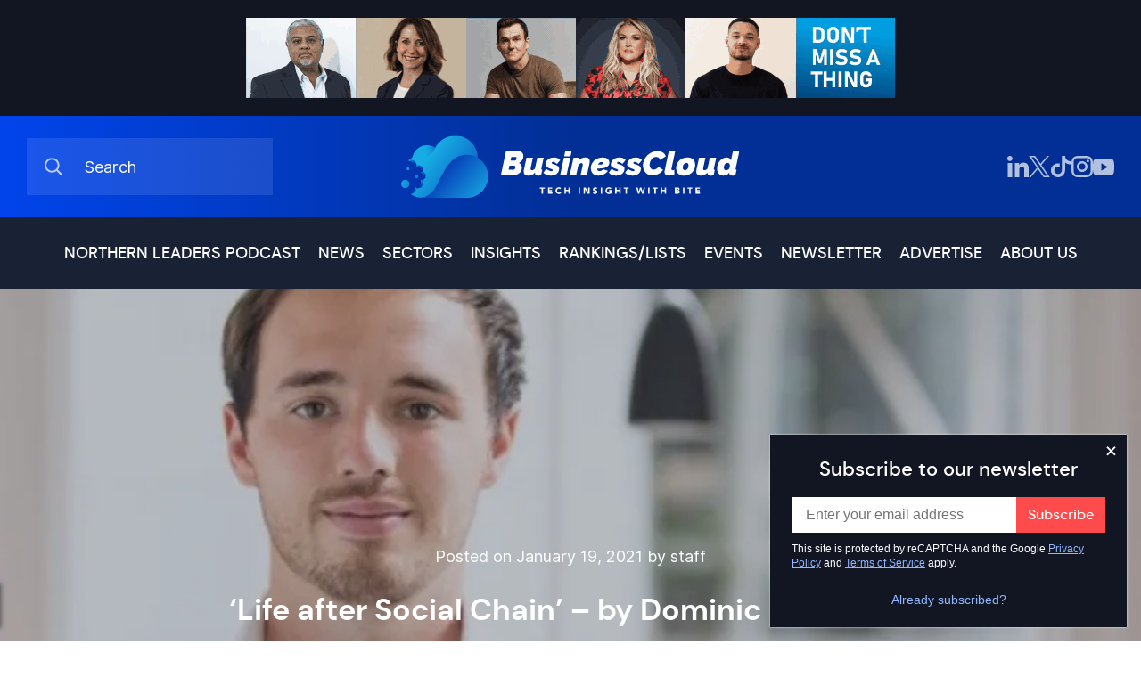

--- FILE ---
content_type: text/html; charset=UTF-8
request_url: https://businesscloud.co.uk/news/life-after-social-chain-by-dominic-mcgregor/
body_size: 31980
content:
<!doctype html>
<html lang="en" class="preload platform-desktop">
<head>
    <meta charset="UTF-8">
    <title>‘Life after Social Chain’ – by Dominic McGregor</title>
    <meta name="viewport" content="width=device-width, initial-scale=1, shrink-to-fit=no">
    <meta http-equiv="X-UA-Compatible" content="IE=edge">
    <meta name="format-detection" content="telephone=no">
    <meta name="keywords" content="BusinessCloud">
    <!-- LinkedIn Image Meta -->
    <meta name="image" property="og:image" content="https://businesscloud.co.uk/wp-content/uploads/2021/01/Dom-McGregor.jpg">
    <link rel="preconnect" href="https://www.google.com">
    <link rel="preconnect" href="https://www.gstatic.com" crossorigin>
    <link rel="preconnect" href="https://googletagmanager.com" crossorigin>
    <link rel="dns-prefetch" href="https://googletagmanager.com">
    <meta name='robots' content='index, follow, max-image-preview:large, max-snippet:-1, max-video-preview:-1' />
<link rel="preload" as="font" type="font/woff2" crossorigin="anonymous" href="/wp-content/themes/businesscloud/bundle/fonts/dmsans-medium.woff2">
<link rel="preload" as="font" type="font/woff2" crossorigin="anonymous" href="/wp-content/themes/businesscloud/bundle/fonts/Inter-Medium.woff2">
<link rel="preload" as="image" type="image/jpeg"  media="(min-width: 413px)" href="/wp-content/webp-express/webp-images/uploads/2021/01/Dom-McGregor.jpg.webp">
<link rel="preload" as="image" type="image/jpeg"  media="(max-width: 412px)" href="/wp-content/webp-express/webp-images/uploads/2021/01/Dom-McGregor-412x258.jpg.webp">

	<!-- This site is optimized with the Yoast SEO plugin v26.7 - https://yoast.com/wordpress/plugins/seo/ -->
	<meta name="description" content="Dominic McGregor is the lesser-known co-founder of Social Chain – and that’s exactly as he likes it" />
	<link rel="canonical" href="https://businesscloud.co.uk/news/life-after-social-chain-by-dominic-mcgregor/" />
	<meta property="og:locale" content="en_GB" />
	<meta property="og:type" content="article" />
	<meta property="og:title" content="‘Life after Social Chain’ – by Dominic McGregor" />
	<meta property="og:description" content="Dominic McGregor is the lesser-known co-founder of Social Chain – and that’s exactly as he likes it" />
	<meta property="og:url" content="https://businesscloud.co.uk/news/life-after-social-chain-by-dominic-mcgregor/" />
	<meta property="og:site_name" content="BusinessCloud" />
	<meta property="article:published_time" content="2021-01-19T09:04:42+00:00" />
	<meta property="article:modified_time" content="2021-01-19T09:14:07+00:00" />
	<meta property="og:image" content="https://businesscloud.co.uk/wp-content/uploads/2021/01/Dom-McGregor.jpg" />
	<meta property="og:image:width" content="800" />
	<meta property="og:image:height" content="500" />
	<meta property="og:image:type" content="image/jpeg" />
	<meta name="author" content="Chris Maguire" />
	<meta name="twitter:card" content="summary_large_image" />
	<meta name="twitter:label1" content="Written by" />
	<meta name="twitter:data1" content="Chris Maguire" />
	<meta name="twitter:label2" content="Estimated reading time" />
	<meta name="twitter:data2" content="6 minutes" />
	<script type="application/ld+json" class="yoast-schema-graph">{"@context":"https://schema.org","@graph":[{"@type":"Article","@id":"https://businesscloud.co.uk/news/life-after-social-chain-by-dominic-mcgregor/#article","isPartOf":{"@id":"https://businesscloud.co.uk/news/life-after-social-chain-by-dominic-mcgregor/"},"author":{"name":"Chris Maguire","@id":"https://businesscloud.co.uk/#/schema/person/c272c504223d3afb62a2c70d7e46b4cb"},"headline":"‘Life after Social Chain’ – by Dominic McGregor","datePublished":"2021-01-19T09:04:42+00:00","dateModified":"2021-01-19T09:14:07+00:00","mainEntityOfPage":{"@id":"https://businesscloud.co.uk/news/life-after-social-chain-by-dominic-mcgregor/"},"wordCount":1155,"publisher":{"@id":"https://businesscloud.co.uk/#organization"},"image":{"@id":"https://businesscloud.co.uk/news/life-after-social-chain-by-dominic-mcgregor/#primaryimage"},"thumbnailUrl":"https://businesscloud.co.uk/wp-content/uploads/2021/01/Dom-McGregor.jpg","articleSection":["Uncategorized"],"inLanguage":"en-GB"},{"@type":"WebPage","@id":"https://businesscloud.co.uk/news/life-after-social-chain-by-dominic-mcgregor/","url":"https://businesscloud.co.uk/news/life-after-social-chain-by-dominic-mcgregor/","name":"‘Life after Social Chain’ – by Dominic McGregor","isPartOf":{"@id":"https://businesscloud.co.uk/#website"},"primaryImageOfPage":{"@id":"https://businesscloud.co.uk/news/life-after-social-chain-by-dominic-mcgregor/#primaryimage"},"image":{"@id":"https://businesscloud.co.uk/news/life-after-social-chain-by-dominic-mcgregor/#primaryimage"},"thumbnailUrl":"https://businesscloud.co.uk/wp-content/uploads/2021/01/Dom-McGregor.jpg","datePublished":"2021-01-19T09:04:42+00:00","dateModified":"2021-01-19T09:14:07+00:00","description":"Dominic McGregor is the lesser-known co-founder of Social Chain – and that’s exactly as he likes it","breadcrumb":{"@id":"https://businesscloud.co.uk/news/life-after-social-chain-by-dominic-mcgregor/#breadcrumb"},"inLanguage":"en-GB","potentialAction":[{"@type":"ReadAction","target":["https://businesscloud.co.uk/news/life-after-social-chain-by-dominic-mcgregor/"]}]},{"@type":"ImageObject","inLanguage":"en-GB","@id":"https://businesscloud.co.uk/news/life-after-social-chain-by-dominic-mcgregor/#primaryimage","url":"https://businesscloud.co.uk/wp-content/uploads/2021/01/Dom-McGregor.jpg","contentUrl":"https://businesscloud.co.uk/wp-content/uploads/2021/01/Dom-McGregor.jpg","width":800,"height":500,"caption":"Dom McGregor"},{"@type":"BreadcrumbList","@id":"https://businesscloud.co.uk/news/life-after-social-chain-by-dominic-mcgregor/#breadcrumb","itemListElement":[{"@type":"ListItem","position":1,"name":"Home","item":"https://businesscloud.co.uk/"},{"@type":"ListItem","position":2,"name":"News","item":"https://businesscloud.co.uk/news/"},{"@type":"ListItem","position":3,"name":"‘Life after Social Chain’ – by Dominic McGregor"}]},{"@type":"WebSite","@id":"https://businesscloud.co.uk/#website","url":"https://businesscloud.co.uk/","name":"BusinessCloud","description":"Tech insight with bite","publisher":{"@id":"https://businesscloud.co.uk/#organization"},"potentialAction":[{"@type":"SearchAction","target":{"@type":"EntryPoint","urlTemplate":"https://businesscloud.co.uk/?s={search_term_string}"},"query-input":{"@type":"PropertyValueSpecification","valueRequired":true,"valueName":"search_term_string"}}],"inLanguage":"en-GB"},{"@type":"Organization","@id":"https://businesscloud.co.uk/#organization","name":"BusinessCloud","url":"https://businesscloud.co.uk/","logo":{"@type":"ImageObject","inLanguage":"en-GB","@id":"https://businesscloud.co.uk/#/schema/logo/image/","url":"https://businesscloud.co.uk/wp-content/uploads/2021/10/placeholder.jpg","contentUrl":"https://businesscloud.co.uk/wp-content/uploads/2021/10/placeholder.jpg","width":500,"height":500,"caption":"BusinessCloud"},"image":{"@id":"https://businesscloud.co.uk/#/schema/logo/image/"}},{"@type":"Person","@id":"https://businesscloud.co.uk/#/schema/person/c272c504223d3afb62a2c70d7e46b4cb","name":"Chris Maguire","description":"Executive editor Chris Maguire is an award-winning journalist and events host. Previously editor of North West Business Insider, he also runs the iMeg Partnership consultancy."}]}</script>
	<!-- / Yoast SEO plugin. -->


<link rel="alternate" type="application/rss+xml" title="BusinessCloud &raquo; Feed" href="https://businesscloud.co.uk/feed/" />
<style>@font-face{font-family:"Inter Regular";src:url("/wp-content/themes/businesscloud/bundle/fonts/Inter-Regular.woff2") format("woff2"),url("/wp-content/themes/businesscloud/bundle/fonts/Inter-Regular.woff") format("woff");font-weight:normal;font-style:normal;font-display:swap}@font-face{font-family:"Inter Medium";src:url("/wp-content/themes/businesscloud/bundle/fonts/Inter-Medium.woff2") format("woff2"),url("/wp-content/themes/businesscloud/bundle/fonts/Inter-Medium.woff") format("woff");font-weight:500;font-style:normal;font-display:swap}@font-face{font-family:"Inter Bold";src:url("/wp-content/themes/businesscloud/bundle/fonts/Inter-Bold.woff2") format("woff2"),url("/wp-content/themes/businesscloud/bundle/fonts/Inter-Bold.woff") format("woff");font-weight:bold;font-style:normal;font-display:swap}@font-face{font-family:"dm_sans_regular";src:url("/wp-content/themes/businesscloud/bundle/fonts/dmsans-regular.woff2") format("woff2"),url("/wp-content/themes/businesscloud/bundle/fonts/dmsans-regular.woff") format("woff");font-weight:normal;font-style:normal;font-display:swap}@font-face{font-family:"dm_sans_medium";src:url("/wp-content/themes/businesscloud/bundle/fonts/dmsans-medium.woff2") format("woff2"),url("/wp-content/themes/businesscloud/bundle/fonts/dmsans-medium.woff") format("woff");font-weight:normal;font-style:normal;font-display:swap}@font-face{font-family:"dm_sans_bold";src:url("/wp-content/themes/businesscloud/bundle/fonts/dmsans-bold.woff2") format("woff2"),url("/wp-content/themes/businesscloud/bundle/fonts/dmsans-bold.woff") format("woff");font-weight:normal;font-style:normal;font-display:swap}*{box-sizing:border-box}body{padding:0;margin:0}a{text-decoration:none}a:focus{outline:none}blockquote{margin:0}button{display:block;appearance:none;-webkit-appearance:none;-moz-appearance:none;margin:0;padding:0;border:none;background:rgba(0,0,0,0);overflow:visible}button:focus{outline:none}button::-moz-focus-inner{border:0}*[role=button]:focus{outline:none}legend{padding:0;margin:0}fieldset{padding:0;border:0;margin:0;min-width:0}input:not([type=checkbox]):not([type=radio]){appearance:none;-webkit-appearance:none;-moz-appearance:none}select{appearance:none;-webkit-appearance:none;-moz-appearance:none;border:0}ol,ul{padding:0;margin:0;list-style:none}h1,h2,h3,h4,h5,h6,p{margin:0;font-weight:normal}iframe{border:none}strong{font-weight:normal}html{display:block;font-size:62.5%;line-height:1.25;-webkit-text-size-adjust:100%;-webkit-font-smoothing:antialiased;-moz-osx-font-smoothing:grayscale;text-rendering:optimizeLegibility;-ms-touch-action:manipulation;touch-action:manipulation}body{display:block;font-size:1.6rem;height:100%;width:100%;min-width:320px}.container{position:relative;display:flex;flex-direction:column;margin:0 auto;padding:0 30px 0 30px;width:100%;max-width:170rem;height:auto}@media(max-width: 600px){.container{padding-left:16px;padding-right:16px}}.container.small{max-width:1290px}.container.xsmall{max-width:1024px}.error-page h2{padding:80px 0;font-family:"dm_sans_medium",sans-serif;font-size:32px;line-height:38px;color:#192134;text-align:center}@media(max-width: 767px){.error-page h2{padding:40px 0;font-size:24px;line-height:28px}}.recaptcha-terms{font-family:"Inter Mediun",sans-serif !important;font-size:12px !important;line-height:16px !important;margin-bottom:10px !important}.recaptcha-terms a{color:#053679;text-decoration:underline}.grecaptcha-badge{visibility:hidden}.ad-sc-banner img{height:auto;max-width:728px;width:100%}.full-width-left{bottom:0;left:0;margin-left:calc(-50vw + 820px);position:absolute;right:0;top:0}@media(max-width: 1700px){.full-width-left{margin-left:-30px}}@media(max-width: 600px){.full-width-left{margin-left:-16px}}.full-width-right{bottom:0;left:0;margin-right:calc(-50vw + 820px);position:absolute;right:0;top:0}@media(max-width: 1700px){.full-width-right{margin-right:-30px}}@media(max-width: 600px){.full-width-right{margin-right:-16px}}.header-bottom{position:relative;height:80px;background-color:#192134}@media(max-width: 1080px){.header-bottom{padding-top:20px;padding-bottom:20px;height:auto;cursor:pointer}}.header-bottom .menu-categories-container{position:relative;display:flex;cursor:default}@media(max-width: 1080px){.header-bottom .menu-categories-container{display:none}}.header-bottom .menu-categories-container .container{max-width:none;width:auto}.header-bottom .menu-categories-container ul{position:relative;display:flex;flex-direction:row;justify-content:center}.header-bottom .menu-categories-container ul li{display:flex;margin-right:30px;height:80px;line-height:normal}@media(max-width: 1300px){.header-bottom .menu-categories-container ul li{margin-right:20px}}.header-bottom .menu-categories-container ul li a{align-self:center;font-family:"dm_sans_medium",sans-serif;font-size:18px;line-height:24px;color:#fff;text-transform:uppercase}@media(max-width: 1200px){.header-bottom .menu-categories-container ul li a{font-size:16px;line-height:22px}}.header-bottom .menu-categories-container ul li a:hover,.header-bottom .menu-categories-container ul li a:active{color:#91b8ff}.header-bottom .menu-categories-container ul li .sub-menu{position:absolute;display:none;top:80px;left:0;right:0;flex-wrap:wrap;justify-content:flex-start;padding:15px 0 15px 0;z-index:99;background-color:#053679;width:100%}.header-bottom .menu-categories-container ul li .sub-menu li{width:calc(33.33% - 60px);height:auto;background-color:#053679;margin:0 30px 16px 30px;border-bottom:1px solid hsla(0,0%,100%,.3);line-height:normal}.header-bottom .menu-categories-container ul li .sub-menu li a{display:inline-block;margin:0;padding:15px 0px;box-sizing:border-box}.header-bottom .menu-categories-container ul li:last-child{margin-right:0}.header-bottom .menu-categories-container ul li:hover .sub-menu{display:flex}.header-bottom .menu-categories-container.menu-open{position:absolute;top:64px;right:0;left:0;display:flex;width:100%;background-color:#192134;border-top:2px solid #004bb2;z-index:9999}.header-bottom .menu-categories-container.menu-open .container{width:100%;max-width:1080px}.header-bottom .menu-categories-container.menu-open>ul{flex-direction:column;padding-top:30px;padding-bottom:30px}@media(max-width: 470px){.header-bottom .menu-categories-container.menu-open>ul{align-items:flex-start}}.header-bottom .menu-categories-container.menu-open>ul>li{display:block;margin-right:0;margin-bottom:30px;height:auto}.header-bottom .menu-categories-container.menu-open>ul>li:last-child{margin-bottom:0}.header-bottom .menu-categories-container.menu-open>ul>li>a{font-size:18px}.header-bottom .menu-categories-container.menu-open>ul>li .sub-menu{position:relative;display:flex;flex-direction:column;top:auto;padding-top:0;padding-bottom:0;min-width:auto;max-width:none;background-color:rgba(0,0,0,0)}.header-bottom .menu-categories-container.menu-open>ul>li .sub-menu li{margin:0;padding:0 16px;width:auto;background-color:rgba(0,0,0,0);border-bottom:none}.header-bottom .menu-categories-container.menu-open>ul>li .sub-menu li a:first-child{padding-bottom:0}.header-bottom .menu-categories-container.menu-open>ul>li .sub-menu li a::before{content:"-";position:relative;left:0;margin-right:10px;z-index:1}.header-bottom .menu-categories-container.menu-open>ul>li .sub-menu:last-child{text-align:left}.header-bottom .menu-categories-container.menu-open>ul>li .sub-menu:nth-last-child(2){text-align:left}.header-bottom .navMobileToggle{display:flex;justify-content:center;align-items:center;display:none}@media(max-width: 1080px){.header-bottom .navMobileToggle{display:flex}}@media(max-width: 375px){.header-bottom .navMobileToggle{justify-content:space-between}}.header-bottom .navMobileToggle>span{font-family:"dm_sans_medium",sans-serif;font-size:22px;line-height:24px;color:#fff}@media(max-width: 600px){.header-bottom .navMobileToggle>span{font-size:16px}}.header-bottom .navMobileToggle>svg{margin-top:5px;margin-left:20px;height:10px;width:16px}@media(max-width: 600px){.header-bottom .navMobileToggle>svg{margin-top:4px;height:8px;width:13px}}.header-bottom .navMobileToggle.mobile-menu-active svg{transform:rotate(180deg)}#header-ad{display:flex;align-items:center;justify-content:center;padding:20px;background:#121623}@media(max-width: 728px){#header-ad{display:none}}@media(max-width: 600px){#header-ad{padding-left:16px;padding-right:16px}}#header-ad .ad-container{height:90px;max-width:72.8rem;overflow:hidden;position:relative;width:100%}#header-ad a{display:block}#header-ad img{width:100%;height:auto;opacity:1;transition:opacity ease-out .3s}#header-ad.active iframe{opacity:1}#header-ad.active img{opacity:0}.northern-leaders-banner{background:#060606;padding-block:20px}.northern-leaders-banner a{display:block;margin:0 auto}.northern-leaders-banner img{height:auto;max-width:42.8rem;width:100%}.sputnik-banner{display:flex;align-items:center;justify-content:center;padding:2rem;background:#121623}@media(max-width: 728px){.sputnik-banner{display:none}}.sputnik-banner a{display:block}.sputnik-banner img{display:block;width:100%;height:auto;max-width:72.8rem;opacity:1;transition:opacity ease-out .3s}#header{position:relative;padding:0 0}#header .social-links{align-items:center;display:flex;gap:18px}#header .social-links a{align-items:center;display:grid}#header .social-links svg{height:24px;width:24px}@media(max-width: 867px){#header .social-links svg{height:18px;width:18px}}@media(max-width: 787px){#header .social-links.header-social-links-top{display:none}}#header .header-top{position:relative;padding:25px 0;background:linear-gradient(90deg, #0144eb, #022f96 50%, #022f96 75%, #022f96 0)}@media(max-width: 991px){#header .header-top{display:flex;align-items:center;height:80px}}#header .header-top .container{flex-direction:row;justify-content:space-between;align-items:center}#header .header-top .container .search{position:relative;width:100%;max-width:276px}@media(max-width: 500px){#header .header-top .container .search{order:2}}@media(max-width: 1200px){#header .header-top .container .search{max-width:205px}}@media(max-width: 991px){#header .header-top .container .search{width:auto;height:auto}}#header .header-top .container .search input{position:relative;padding:20px 20px 20px 65px;width:100%;height:64px;background-color:hsla(0,0%,100%,.1);font-family:"Inter Regular",sans-serif;font-size:18px;line-height:21px;color:#fff;border:none}#header .header-top .container .search input::-webkit-input-placeholder{color:#fff}#header .header-top .container .search input:-ms-input-placeholder{color:#fff}#header .header-top .container .search input::placeholder{color:#fff}#header .header-top .container .search input::-webkit-search-cancel-button{display:none}@media(max-width: 1200px){#header .header-top .container .search input{padding:10px 20px 10px 50px;height:40px;font-size:15px;line-height:18px}}@media(max-width: 991px){#header .header-top .container .search input{display:none}}#header .header-top .container .search .search-icon{display:flex}@media(max-width: 991px){#header .header-top .container .search .search-icon .open-search{height:18px}}#header .header-top .container .search .search-icon .open-search svg{position:absolute;top:50%;left:20px;transform:translateY(-50%)}@media(max-width: 1200px){#header .header-top .container .search .search-icon .open-search svg{width:13px;height:13px}}@media(max-width: 991px){#header .header-top .container .search .search-icon .open-search svg{position:relative;top:auto;left:auto;width:18px;height:18px;transform:none;cursor:pointer}}#header .header-top .container .search .search-icon .close-search{display:none}#header .header-top .container h1{position:absolute;top:50%;left:50%;display:flex;transform:translate(-50%, -50%)}@media(max-width: 500px){#header .header-top .container h1{position:relative;left:auto;transform:none;order:1}}#header .header-top .container h1 a{position:absolute;top:0;right:0;bottom:0;left:0;font-size:0;line-height:0;overflow:hidden;cursor:pointer;text-indent:-1000px;z-index:1}#header .header-top .container h1 svg{position:relative;display:block;height:auto;padding:0;margin:0;max-width:380px}@media(max-width: 1200px){#header .header-top .container h1 svg{max-width:330px}}@media(max-width: 991px){#header .header-top .container h1 svg{max-width:280px}}@media(max-width: 400px){#header .header-top .container h1 svg{max-width:240px}}#header .header-top .container .logo-alt{position:absolute;top:50%;left:50%;display:flex;transform:translate(-50%, -50%);font-size:0;line-height:0;overflow:hidden;cursor:pointer;text-indent:-1000px;z-index:1}@media(max-width: 500px){#header .header-top .container .logo-alt{position:relative;left:auto;transform:none;order:1}}#header .header-top .container .logo-alt svg{position:relative;display:block;height:auto;padding:0;margin:0;max-width:380px}@media(max-width: 1200px){#header .header-top .container .logo-alt svg{max-width:330px}}@media(max-width: 991px){#header .header-top .container .logo-alt svg{max-width:280px}}@media(max-width: 400px){#header .header-top .container .logo-alt svg{max-width:240px}}@media(max-width: 991px){#header .header-top.mobile-search-active h1,#header .header-top.mobile-search-active .social-links{display:none}#header .header-top.mobile-search-active .search-icon{width:18px}#header .header-top.mobile-search-active .search-icon .open-search{display:none !important}#header .header-top.mobile-search-active .search-icon .close-search{display:flex !important;cursor:pointer}#header .header-top.mobile-search-active .search{width:100%;max-width:100%}#header .header-top.mobile-search-active .search input{position:absolute;left:30px;right:0px;top:50%;display:block;padding-left:15px;width:calc(100% - 30px);transform:translateY(-50%);z-index:999}}#header .header-middle{align-items:center;background-color:#192134;display:flex;padding-block-start:20px}@media(min-width: 787px){#header .header-middle{display:none}}#footer{display:none}

/*# sourceMappingURL=critical.css.map*/</style>
<link href="/wp-content/themes/businesscloud/bundle/css/non-critical.css?v=1768924111" as="style" rel="preload" onload="this.onload=null;this.rel=`stylesheet`">
<style>.sidebar-posts{margin-bottom:63px}@media(max-width: 1000px){.sidebar-posts{margin-bottom:35px}}.sidebar-posts-top{position:relative;display:flex;justify-content:space-between;align-items:center;margin-bottom:40px}@media(max-width: 1000px){.sidebar-posts-top{margin-bottom:20px}}.sidebar-posts-top h2{font-family:"dm_sans_medium",sans-serif;font-size:24px;line-height:31px;color:#192134}.sidebar-posts-top a{font-family:"dm_sans_medium",sans-serif;font-size:18px;line-height:24px;color:#053679}.sidebar-posts .posts-container .post{padding-top:30px}.sidebar-posts .posts-container .post:first-child{padding-top:0}.sidebar-posts .posts-container .post p{margin-bottom:5px;font-family:"dm_sans_medium",sans-serif;font-size:16px;line-height:20px;color:#053679}.sidebar-posts .posts-container .post h3 a{font-family:"dm_sans_medium",sans-serif;font-size:18px;line-height:24px;color:#181617}.sidebar-posts .posts-container .post h3 a:hover{text-decoration:underline}.insight-skeleton{position:relative;overflow:hidden}.insight-skeleton::after{animation:shimmer 1s infinite;background-color:rgba(0,0,0,0);bottom:0;content:"";height:100%;left:0;position:absolute;right:0;top:0;transform:translateX(-100%);background-image:linear-gradient(90deg, rgba(255, 255, 255, 0) 0, rgba(255, 255, 255, 0.5) 20%, rgba(255, 255, 255, 0.8) 60%, rgba(255, 255, 255, 0))}.insight-skeleton>span{display:flex;column-gap:20px}.insight-skeleton>span>span:first-child{background:rgba(24,22,23,.1);display:block;flex-shrink:0;height:10rem;width:10rem}.insight-skeleton>span .title{position:relative;display:block;font-family:"dm_sans_medium",sans-serif;font-size:18px;line-height:24px;margin-bottom:10px;text-align:center}@media(max-width: 1000px){.insight-skeleton>span .title{font-size:16px;line-height:21px;margin-bottom:10px;text-align:left}}.insight-skeleton>span .title:after{background:rgba(24,22,23,.1);content:"North East is leading the way for gaming and films";color:rgba(0,0,0,0)}.insight-skeleton>span .excerpt{display:block;position:relative;font-family:"Inter Mediun",sans-serif;font-size:16px;line-height:21px;text-align:center}@media(max-width: 1000px){.insight-skeleton>span .excerpt{font-size:15px;line-height:20px;text-align:left}}.insight-skeleton>span .excerpt:after{content:"Sophie Milliken MBE";background:rgba(24,22,23,.1);color:rgba(0,0,0,0)}.insights-banner .insight-skeleton .title,.insights-banner .insight-skeleton .excerpt{text-align:left}@keyframes shimmer{100%{transform:translateX(100%)}}.sidebar-insights{display:grid;row-gap:2rem}.sidebar-insights>div{align-items:center;display:flex;justify-content:space-between}@media(max-width: 1000px){.sidebar-insights>div:last-child{margin-bottom:3.2rem}}.sidebar-insights>div a{color:#053679;font-family:"dm_sans_medium",sans-serif;font-size:1.8rem;line-height:2.4rem}.sidebar-insights h2{color:#192134;font-family:"dm_sans_medium",sans-serif;font-size:2.4rem;line-height:3rem}.sidebar-insights ul{display:grid;row-gap:2.4rem}.sidebar-insights a{display:flex;column-gap:20px}.sidebar-insights a:hover h3,.sidebar-insights a:hover p{text-decoration:underline}.sidebar-insights a div:first-child{flex-shrink:0;width:100px;height:100px;background-size:cover;background-position:center;background-repeat:no-repeat}.sidebar-insights a div:last-child{width:100%}.sidebar-insights a div:last-child h3{color:#181617;font-family:"dm_sans_medium",sans-serif;font-size:18px;line-height:24px;margin-bottom:10px;text-align:center}@media(max-width: 1000px){.sidebar-insights a div:last-child h3{font-family:"dm_sans_medium",sans-serif;font-size:16px;line-height:21px;margin-bottom:10px;text-align:left}}.sidebar-insights a div:last-child p{color:#525252;font-family:"Inter Mediun",sans-serif;font-size:16px;line-height:21px;text-align:center}@media(max-width: 1000px){.sidebar-insights a div:last-child p{color:#525252;font-family:"Inter Mediun",sans-serif;font-size:15px;line-height:20px;text-align:left}}.content-with-sidebar.news .container>div{padding-top:0;padding-right:0;padding-bottom:0}.content-with-sidebar.news .news-hero{position:relative;display:flex;flex-direction:column;justify-content:flex-end;align-items:center;padding:285px 30px 70px 0}@media(max-width: 1300px){.content-with-sidebar.news .news-hero{padding-right:0px}}@media(max-width: 1000px){.content-with-sidebar.news .news-hero{padding-top:85px}}@media(max-width: 580px){.content-with-sidebar.news .news-hero{padding:30px 0 0px 0}}.content-with-sidebar.news .news-hero .hero-bg{position:absolute;right:0;top:0;bottom:0;z-index:-1}@media(max-width: 1300px){.content-with-sidebar.news .news-hero .hero-bg{right:-30px}}@media(max-width: 580px){.content-with-sidebar.news .news-hero .hero-bg{display:none}}.content-with-sidebar.news .news-hero .hero-bg:before{content:"";position:absolute;left:0;top:0;bottom:0;right:0;background-color:rgba(25,33,52,.3)}.content-with-sidebar.news .news-hero .hero-bg picture:first-child{display:block}@media(max-width: 580px){.content-with-sidebar.news .news-hero .hero-bg picture:first-child{display:none}}.content-with-sidebar.news .news-hero .hero-bg picture:first-child img{bottom:0;height:100%;object-fit:cover;position:absolute;width:100%;top:0;z-index:-1}.content-with-sidebar.news .news-hero h1{width:100%;max-width:842px;font-family:"dm_sans_bold",sans-serif;font-size:42px;line-height:55px;text-align:center;color:#fff}@media(max-width: 1440px){.content-with-sidebar.news .news-hero h1{font-size:34px;line-height:47px}}@media(max-width: 1180px){.content-with-sidebar.news .news-hero h1{font-size:30px;line-height:43px}}@media(max-width: 740px){.content-with-sidebar.news .news-hero h1{font-size:26px;line-height:39px}}@media(max-width: 600px){.content-with-sidebar.news .news-hero h1{font-size:22px;line-height:35px}}@media(max-width: 580px){.content-with-sidebar.news .news-hero h1{color:#181617;font-size:20px;line-height:24px}}.content-with-sidebar.news .news-hero h1 span{font-family:"dm_sans_medium",sans-serif;text-transform:uppercase;color:#91b8ff}@media(max-width: 580px){.content-with-sidebar.news .news-hero h1 span{display:block}}.content-with-sidebar.news .news-hero p{margin-top:30px;width:100%;font-family:"Inter Mediun",sans-serif;font-size:24px;line-height:32px;color:#fff;text-align:center;max-width:842px}@media(max-width: 1440px){.content-with-sidebar.news .news-hero p{font-size:20px;line-height:28px}}@media(max-width: 1180px){.content-with-sidebar.news .news-hero p{font-size:18px;line-height:26px}}@media(max-width: 740px){.content-with-sidebar.news .news-hero p{font-size:16px;line-height:24px}}@media(max-width: 580px){.content-with-sidebar.news .news-hero p{display:none}}.content-with-sidebar.news .news-hero p.postedon{margin-top:0;margin-bottom:20px;font-family:"Inter Regular",sans-serif;font-size:18px;line-height:32px}@media(max-width: 740px){.content-with-sidebar.news .news-hero p.postedon{font-size:16px;line-height:24px}}@media(max-width: 580px){.content-with-sidebar.news .news-hero p.postedon{display:block;margin-bottom:10px;font-size:15px;line-height:23px;color:rgba(24,22,23,.7)}}.content-with-sidebar.news .news-hero .share-cta{display:flex;align-items:center;margin-top:30px}@media(max-width: 580px){.content-with-sidebar.news .news-hero .share-cta{margin-bottom:35px}}.content-with-sidebar.news .news-hero .share-cta span{font-family:"Inter Mediun",sans-serif;font-size:18px;line-height:18px;color:#fff}@media(max-width: 580px){.content-with-sidebar.news .news-hero .share-cta span{display:none}}.content-with-sidebar.news .news-hero .share-cta a{display:flex;align-items:flex-end;margin-left:20px;height:18px}.content-with-sidebar.news .news-hero .share-cta a:nth-child(2){margin-left:30px}@media(max-width: 580px){.content-with-sidebar.news .news-hero .share-cta a:nth-child(2){margin-left:0}}.content-with-sidebar.news .news-hero .share-cta a svg{width:18px;height:auto}@media(max-width: 580px){.content-with-sidebar.news .news-hero .share-cta a svg path{fill:rgba(24,22,23,.7)}}.content-with-sidebar.news .news-hero .mobile-image{display:none}@media(max-width: 580px){.content-with-sidebar.news .news-hero .mobile-image{position:relative;display:block;width:100%;height:270px}.content-with-sidebar.news .news-hero .mobile-image>div{position:absolute;top:0;right:-16px;bottom:0;left:-16px}.content-with-sidebar.news .news-hero .mobile-image>div picture{display:none}}@media(max-width: 580px)and (max-width: 580px){.content-with-sidebar.news .news-hero .mobile-image>div picture{display:block}}@media(max-width: 580px){.content-with-sidebar.news .news-hero .mobile-image>div picture img{bottom:0;height:100%;object-fit:cover;position:absolute;width:100%;top:0;z-index:-1}}

/*# sourceMappingURL=single-critical.css.map*/</style>
<link href="/wp-content/themes/businesscloud/bundle/css/single-non-critical.css?v=1768924111" as="style" rel="preload" onload="this.onload=null;this.rel=`stylesheet`">
<link href="/wp-content/themes/businesscloud/bundle/css/newsletter-popup.css?v=1768924111" as="style" rel="preload" onload="this.onload=null;this.rel=`stylesheet`">
<script id="global-js">(()=>{"use strict";window.addScript=e=>new Promise((t,n)=>{if(!e)return n();let o=document.createElement("script");o.setAttribute("src",e),o.async=!0,o.addEventListener("load",()=>t(o)),o.addEventListener("error",()=>n()),document.getElementsByTagName("head")[0].appendChild(o)}),window.loadOnInteraction=e=>{let t=!0;const n="mousemove touchmove click keydown scroll",o=()=>{t&&(e(),n.split(" ").forEach(e=>window.removeEventListener(e,o))),t=!1};n.split(" ").forEach(e=>window.addEventListener(e,o))}})();
//# sourceMappingURL=global-js.js.map</script>
<style id='wp-img-auto-sizes-contain-inline-css'>
img:is([sizes=auto i],[sizes^="auto," i]){contain-intrinsic-size:3000px 1500px}
/*# sourceURL=wp-img-auto-sizes-contain-inline-css */
</style>
<style id='classic-theme-styles-inline-css'>
/*! This file is auto-generated */
.wp-block-button__link{color:#fff;background-color:#32373c;border-radius:9999px;box-shadow:none;text-decoration:none;padding:calc(.667em + 2px) calc(1.333em + 2px);font-size:1.125em}.wp-block-file__button{background:#32373c;color:#fff;text-decoration:none}
/*# sourceURL=/wp-includes/css/classic-themes.min.css */
</style>
<link rel='stylesheet' id='tablepress-default-css' href='https://businesscloud.co.uk/wp-content/uploads/tablepress-combined.min.css?ver=23' media='all' />
<meta name="generator" content="WordPress 6.9" />
<link rel='shortlink' href='https://businesscloud.co.uk/?p=45288' />
<link rel="icon" href="https://businesscloud.co.uk/wp-content/uploads/2020/07/bc-logo.png" sizes="32x32" />
<link rel="icon" href="https://businesscloud.co.uk/wp-content/uploads/2020/07/bc-logo.png" sizes="192x192" />
<link rel="apple-touch-icon" href="https://businesscloud.co.uk/wp-content/uploads/2020/07/bc-logo.png" />
<meta name="msapplication-TileImage" content="https://businesscloud.co.uk/wp-content/uploads/2020/07/bc-logo.png" />
<script>loadOnInteraction(() => { addScript("https://plausible.io/js/plausible.js", "data-domain", "businesscloud.co.uk"); });</script>
<style id='global-styles-inline-css'>
:root{--wp--preset--aspect-ratio--square: 1;--wp--preset--aspect-ratio--4-3: 4/3;--wp--preset--aspect-ratio--3-4: 3/4;--wp--preset--aspect-ratio--3-2: 3/2;--wp--preset--aspect-ratio--2-3: 2/3;--wp--preset--aspect-ratio--16-9: 16/9;--wp--preset--aspect-ratio--9-16: 9/16;--wp--preset--color--black: #000000;--wp--preset--color--cyan-bluish-gray: #abb8c3;--wp--preset--color--white: #ffffff;--wp--preset--color--pale-pink: #f78da7;--wp--preset--color--vivid-red: #cf2e2e;--wp--preset--color--luminous-vivid-orange: #ff6900;--wp--preset--color--luminous-vivid-amber: #fcb900;--wp--preset--color--light-green-cyan: #7bdcb5;--wp--preset--color--vivid-green-cyan: #00d084;--wp--preset--color--pale-cyan-blue: #8ed1fc;--wp--preset--color--vivid-cyan-blue: #0693e3;--wp--preset--color--vivid-purple: #9b51e0;--wp--preset--gradient--vivid-cyan-blue-to-vivid-purple: linear-gradient(135deg,rgb(6,147,227) 0%,rgb(155,81,224) 100%);--wp--preset--gradient--light-green-cyan-to-vivid-green-cyan: linear-gradient(135deg,rgb(122,220,180) 0%,rgb(0,208,130) 100%);--wp--preset--gradient--luminous-vivid-amber-to-luminous-vivid-orange: linear-gradient(135deg,rgb(252,185,0) 0%,rgb(255,105,0) 100%);--wp--preset--gradient--luminous-vivid-orange-to-vivid-red: linear-gradient(135deg,rgb(255,105,0) 0%,rgb(207,46,46) 100%);--wp--preset--gradient--very-light-gray-to-cyan-bluish-gray: linear-gradient(135deg,rgb(238,238,238) 0%,rgb(169,184,195) 100%);--wp--preset--gradient--cool-to-warm-spectrum: linear-gradient(135deg,rgb(74,234,220) 0%,rgb(151,120,209) 20%,rgb(207,42,186) 40%,rgb(238,44,130) 60%,rgb(251,105,98) 80%,rgb(254,248,76) 100%);--wp--preset--gradient--blush-light-purple: linear-gradient(135deg,rgb(255,206,236) 0%,rgb(152,150,240) 100%);--wp--preset--gradient--blush-bordeaux: linear-gradient(135deg,rgb(254,205,165) 0%,rgb(254,45,45) 50%,rgb(107,0,62) 100%);--wp--preset--gradient--luminous-dusk: linear-gradient(135deg,rgb(255,203,112) 0%,rgb(199,81,192) 50%,rgb(65,88,208) 100%);--wp--preset--gradient--pale-ocean: linear-gradient(135deg,rgb(255,245,203) 0%,rgb(182,227,212) 50%,rgb(51,167,181) 100%);--wp--preset--gradient--electric-grass: linear-gradient(135deg,rgb(202,248,128) 0%,rgb(113,206,126) 100%);--wp--preset--gradient--midnight: linear-gradient(135deg,rgb(2,3,129) 0%,rgb(40,116,252) 100%);--wp--preset--font-size--small: 13px;--wp--preset--font-size--medium: 20px;--wp--preset--font-size--large: 36px;--wp--preset--font-size--x-large: 42px;--wp--preset--spacing--20: 0.44rem;--wp--preset--spacing--30: 0.67rem;--wp--preset--spacing--40: 1rem;--wp--preset--spacing--50: 1.5rem;--wp--preset--spacing--60: 2.25rem;--wp--preset--spacing--70: 3.38rem;--wp--preset--spacing--80: 5.06rem;--wp--preset--shadow--natural: 6px 6px 9px rgba(0, 0, 0, 0.2);--wp--preset--shadow--deep: 12px 12px 50px rgba(0, 0, 0, 0.4);--wp--preset--shadow--sharp: 6px 6px 0px rgba(0, 0, 0, 0.2);--wp--preset--shadow--outlined: 6px 6px 0px -3px rgb(255, 255, 255), 6px 6px rgb(0, 0, 0);--wp--preset--shadow--crisp: 6px 6px 0px rgb(0, 0, 0);}:where(.is-layout-flex){gap: 0.5em;}:where(.is-layout-grid){gap: 0.5em;}body .is-layout-flex{display: flex;}.is-layout-flex{flex-wrap: wrap;align-items: center;}.is-layout-flex > :is(*, div){margin: 0;}body .is-layout-grid{display: grid;}.is-layout-grid > :is(*, div){margin: 0;}:where(.wp-block-columns.is-layout-flex){gap: 2em;}:where(.wp-block-columns.is-layout-grid){gap: 2em;}:where(.wp-block-post-template.is-layout-flex){gap: 1.25em;}:where(.wp-block-post-template.is-layout-grid){gap: 1.25em;}.has-black-color{color: var(--wp--preset--color--black) !important;}.has-cyan-bluish-gray-color{color: var(--wp--preset--color--cyan-bluish-gray) !important;}.has-white-color{color: var(--wp--preset--color--white) !important;}.has-pale-pink-color{color: var(--wp--preset--color--pale-pink) !important;}.has-vivid-red-color{color: var(--wp--preset--color--vivid-red) !important;}.has-luminous-vivid-orange-color{color: var(--wp--preset--color--luminous-vivid-orange) !important;}.has-luminous-vivid-amber-color{color: var(--wp--preset--color--luminous-vivid-amber) !important;}.has-light-green-cyan-color{color: var(--wp--preset--color--light-green-cyan) !important;}.has-vivid-green-cyan-color{color: var(--wp--preset--color--vivid-green-cyan) !important;}.has-pale-cyan-blue-color{color: var(--wp--preset--color--pale-cyan-blue) !important;}.has-vivid-cyan-blue-color{color: var(--wp--preset--color--vivid-cyan-blue) !important;}.has-vivid-purple-color{color: var(--wp--preset--color--vivid-purple) !important;}.has-black-background-color{background-color: var(--wp--preset--color--black) !important;}.has-cyan-bluish-gray-background-color{background-color: var(--wp--preset--color--cyan-bluish-gray) !important;}.has-white-background-color{background-color: var(--wp--preset--color--white) !important;}.has-pale-pink-background-color{background-color: var(--wp--preset--color--pale-pink) !important;}.has-vivid-red-background-color{background-color: var(--wp--preset--color--vivid-red) !important;}.has-luminous-vivid-orange-background-color{background-color: var(--wp--preset--color--luminous-vivid-orange) !important;}.has-luminous-vivid-amber-background-color{background-color: var(--wp--preset--color--luminous-vivid-amber) !important;}.has-light-green-cyan-background-color{background-color: var(--wp--preset--color--light-green-cyan) !important;}.has-vivid-green-cyan-background-color{background-color: var(--wp--preset--color--vivid-green-cyan) !important;}.has-pale-cyan-blue-background-color{background-color: var(--wp--preset--color--pale-cyan-blue) !important;}.has-vivid-cyan-blue-background-color{background-color: var(--wp--preset--color--vivid-cyan-blue) !important;}.has-vivid-purple-background-color{background-color: var(--wp--preset--color--vivid-purple) !important;}.has-black-border-color{border-color: var(--wp--preset--color--black) !important;}.has-cyan-bluish-gray-border-color{border-color: var(--wp--preset--color--cyan-bluish-gray) !important;}.has-white-border-color{border-color: var(--wp--preset--color--white) !important;}.has-pale-pink-border-color{border-color: var(--wp--preset--color--pale-pink) !important;}.has-vivid-red-border-color{border-color: var(--wp--preset--color--vivid-red) !important;}.has-luminous-vivid-orange-border-color{border-color: var(--wp--preset--color--luminous-vivid-orange) !important;}.has-luminous-vivid-amber-border-color{border-color: var(--wp--preset--color--luminous-vivid-amber) !important;}.has-light-green-cyan-border-color{border-color: var(--wp--preset--color--light-green-cyan) !important;}.has-vivid-green-cyan-border-color{border-color: var(--wp--preset--color--vivid-green-cyan) !important;}.has-pale-cyan-blue-border-color{border-color: var(--wp--preset--color--pale-cyan-blue) !important;}.has-vivid-cyan-blue-border-color{border-color: var(--wp--preset--color--vivid-cyan-blue) !important;}.has-vivid-purple-border-color{border-color: var(--wp--preset--color--vivid-purple) !important;}.has-vivid-cyan-blue-to-vivid-purple-gradient-background{background: var(--wp--preset--gradient--vivid-cyan-blue-to-vivid-purple) !important;}.has-light-green-cyan-to-vivid-green-cyan-gradient-background{background: var(--wp--preset--gradient--light-green-cyan-to-vivid-green-cyan) !important;}.has-luminous-vivid-amber-to-luminous-vivid-orange-gradient-background{background: var(--wp--preset--gradient--luminous-vivid-amber-to-luminous-vivid-orange) !important;}.has-luminous-vivid-orange-to-vivid-red-gradient-background{background: var(--wp--preset--gradient--luminous-vivid-orange-to-vivid-red) !important;}.has-very-light-gray-to-cyan-bluish-gray-gradient-background{background: var(--wp--preset--gradient--very-light-gray-to-cyan-bluish-gray) !important;}.has-cool-to-warm-spectrum-gradient-background{background: var(--wp--preset--gradient--cool-to-warm-spectrum) !important;}.has-blush-light-purple-gradient-background{background: var(--wp--preset--gradient--blush-light-purple) !important;}.has-blush-bordeaux-gradient-background{background: var(--wp--preset--gradient--blush-bordeaux) !important;}.has-luminous-dusk-gradient-background{background: var(--wp--preset--gradient--luminous-dusk) !important;}.has-pale-ocean-gradient-background{background: var(--wp--preset--gradient--pale-ocean) !important;}.has-electric-grass-gradient-background{background: var(--wp--preset--gradient--electric-grass) !important;}.has-midnight-gradient-background{background: var(--wp--preset--gradient--midnight) !important;}.has-small-font-size{font-size: var(--wp--preset--font-size--small) !important;}.has-medium-font-size{font-size: var(--wp--preset--font-size--medium) !important;}.has-large-font-size{font-size: var(--wp--preset--font-size--large) !important;}.has-x-large-font-size{font-size: var(--wp--preset--font-size--x-large) !important;}
/*# sourceURL=global-styles-inline-css */
</style>
</head>
<body>
<div class="sputnik-banner"><a href="https://businesscloud.co.uk/newsletter/"><picture><img alt=""src="/wp-content/themes/businesscloud/bundle/images/ad-banners/New_newsletter_subscribe_banner.gif" height="90" width="728" style="aspect-ratio: 728/90"/></picture></a></div>  <svg aria-hidden="true" height="0" width="0" style="display: none;">
    <symbol id="social-linkedin" viewBox="0 0 24 24">
      <path fill="#fff" fill-opacity=".7" d="M5.3995 24H.4347V7.9776h4.9648V24ZM18.048 7.5772c5.0269.0002 5.9521 3.3175 5.9521 7.623V24h-4.9629v-7.7998c0-1.8588-.0382-4.2429-2.583-4.2431-2.5791 0-2.9785 2.0205-2.9785 4.1094V24H8.5128V7.9766h4.7647v2.1875h.0703a5.215 5.215 0 0 1 4.7002-2.5869ZM2.9132 0a2.8772 2.8772 0 0 1 2.0352.8438 2.8852 2.8852 0 0 1 .8427 2.038A2.9044 2.9044 0 0 1 5.3107 4.5a2.8964 2.8964 0 0 1-1.2979 1.0752 2.893 2.893 0 0 1-3.164-.624 2.9028 2.9028 0 0 1-.625-3.169A2.9007 2.9007 0 0 1 1.298.4816 2.894 2.894 0 0 1 2.9132 0Z"/>
    </symbol>
    <symbol id="social-twitter" viewBox="0 0 24 24">
      <path d="M14.2303 10.1624L22.9564 0H20.8886L13.3118 8.8238L7.26007 0H0.280273L9.43147 13.3432L0.280273 24H2.34817L10.3495 14.6817L16.7404 24H23.7202L14.2303 10.1624ZM11.398 13.4608L10.4708 12.1321L3.09327 1.5596H6.26947L12.2232 10.0919L13.1504 11.4206L20.8895 22.5113H17.7133L11.398 13.4608Z" fill="white" fill-opacity="0.7"/>
    </symbol>
    <svg id="social-tiktok" viewBox="0 0 24 24">
      <path d="M16.8889 7.49444V16.2C16.8889 20.5079 13.3321 24 8.94444 24C4.55685 24 1 20.5079 1 16.2C1 11.8921 4.55685 8.4 8.94444 8.4C9.57548 8.4 10.1893 8.47223 10.7778 8.60872V12.4042C10.2222 12.145 9.60053 12 8.94444 12C6.58189 12 4.66667 13.8804 4.66667 16.2C4.66667 18.5196 6.58189 20.4 8.94444 20.4C11.307 20.4 13.2222 18.5196 13.2222 16.2V0H16.8889C16.8889 3.3137 19.625 6 23 6V9.6C20.6877 9.6 18.5628 8.81194 16.8889 7.49444Z" fill="white" fill-opacity="0.7"/>
    </svg>
    <svg id="social-instagram" viewBox="0 0 24 24">
      <path d="M12.002 8.4C10.0131 8.4 8.40195 10.0117 8.40195 12C8.40195 13.9888 10.0137 15.6 12.002 15.6C13.9908 15.6 15.602 13.9883 15.602 12C15.602 10.0112 13.9903 8.4 12.002 8.4ZM12.002 6C15.3145 6 18.002 8.68452 18.002 12C18.002 15.3126 15.3175 18 12.002 18C8.68939 18 6.00195 15.3155 6.00195 12C6.00195 8.68744 8.68647 6 12.002 6ZM19.802 5.69898C19.802 6.52711 19.1291 7.199 18.302 7.199C17.4739 7.199 16.802 6.52608 16.802 5.69898C16.802 4.87188 17.4749 4.2 18.302 4.2C19.128 4.19896 19.802 4.87188 19.802 5.69898ZM12.002 2.4C9.03258 2.4 8.54859 2.40786 7.1675 2.46936C6.22656 2.51353 5.59581 2.64008 5.00977 2.8676C4.48897 3.06959 4.11328 3.31078 3.713 3.71106C3.31118 4.11288 3.07042 4.48756 2.86926 5.0086C2.64121 5.59598 2.51469 6.22573 2.47131 7.16538C2.40921 8.49024 2.40195 8.95326 2.40195 12C2.40195 14.9694 2.40981 15.4534 2.4713 16.8343C2.5155 17.7749 2.64222 18.4066 2.86918 18.9912C3.0717 19.5127 3.31338 19.8893 3.71173 20.2877C4.11513 20.6905 4.49092 20.9321 5.00702 21.1313C5.6002 21.3606 6.23055 21.4873 7.16732 21.5306C8.49219 21.5927 8.95521 21.6 12.002 21.6C14.9714 21.6 15.4554 21.5921 16.8363 21.5306C17.7748 21.4866 18.407 21.3595 18.9932 21.1327C19.5133 20.9308 19.8911 20.6882 20.2897 20.2902C20.6931 19.8862 20.9342 19.5113 21.1336 18.994C21.3624 18.403 21.4893 17.7718 21.5327 16.8347C21.5947 15.5098 21.602 15.0467 21.602 12C21.602 9.03062 21.5941 8.54665 21.5327 7.16564C21.4885 6.22687 21.3614 5.59379 21.1344 5.00782C20.9329 4.48846 20.6909 4.11162 20.2909 3.71106C19.8884 3.30858 19.5147 3.06832 18.9933 2.8673C18.4064 2.63945 17.7757 2.51275 16.8366 2.46937C15.5118 2.40726 15.0487 2.4 12.002 2.4ZM12.002 0C15.2619 0 15.669 0.0119999 16.949 0.0719999C18.2259 0.131004 19.097 0.333 19.862 0.63C20.6529 0.935004 21.321 1.347 21.9879 2.014C22.6539 2.681 23.066 3.351 23.372 4.14C23.6679 4.904 23.87 5.776 23.93 7.053C23.987 8.333 24.002 8.74 24.002 12C24.002 15.26 23.99 15.667 23.93 16.947C23.871 18.224 23.6679 19.095 23.372 19.86C23.067 20.651 22.6539 21.319 21.9879 21.986C21.321 22.652 20.6499 23.064 19.862 23.37C19.097 23.666 18.2259 23.868 16.949 23.928C15.669 23.985 15.2619 24 12.002 24C8.74195 24 8.33494 23.988 7.05495 23.928C5.77795 23.869 4.90795 23.666 4.14195 23.37C3.35194 23.065 2.68294 22.652 2.01595 21.986C1.34895 21.319 0.937953 20.648 0.631953 19.86C0.334953 19.095 0.133953 18.224 0.073953 16.947C0.0169531 15.667 0.00195312 15.26 0.00195312 12C0.00195312 8.74 0.0139531 8.333 0.073953 7.053C0.132945 5.775 0.334953 4.905 0.631953 4.14C0.936945 3.35 1.34895 2.681 2.01595 2.014C2.68294 1.347 3.35295 0.936 4.14195 0.63C4.90695 0.333 5.77695 0.132 7.05495 0.0719999C8.33494 0.0149999 8.74195 0 12.002 0Z" fill="white" fill-opacity="0.7"/>
    </svg>
    <svg id="social-youtube" viewBox="0 0 24 24">
      <path d="M12.2927 3C12.9336 3.00349 14.5372 3.01883 16.2409 3.08637L16.845 3.11243C18.5604 3.1928 20.2744 3.3301 21.1244 3.56466C22.2583 3.87988 23.1496 4.79966 23.4508 5.96557C23.9304 7.81699 23.9904 11.4305 23.9978 12.305L23.9989 12.4862V12.4989C23.9989 12.4989 23.9989 12.5033 23.9989 12.5118L23.9978 12.693C23.9904 13.5674 23.9304 17.181 23.4508 19.0324C23.1454 20.2026 22.2541 21.1224 21.1244 21.4333C20.2744 21.6679 18.5604 21.8051 16.845 21.8855L16.2409 21.9115C14.5372 21.9791 12.9336 21.9944 12.2927 21.998L12.0114 21.9989H11.9989C11.9989 21.9989 11.9947 21.9989 11.9864 21.9989L11.7054 21.998C10.3489 21.9906 4.67726 21.9299 2.87341 21.4333C1.73952 21.118 0.848304 20.1983 0.547044 19.0324C0.0674399 17.181 0.007488 13.5674 0 12.693V12.305C0.007488 11.4305 0.0674399 7.81699 0.547044 5.96557C0.85248 4.79533 1.7437 3.87557 2.87341 3.56466C4.67726 3.06796 10.3489 3.00739 11.7054 3H12.2927ZM9.59893 8.34273V16.6552L16.7989 12.4989L9.59893 8.34273Z" fill="white" fill-opacity="0.7"/>
    </svg>
  </svg><header id="header"><div class="header-top"><div class="container"><form role="search" method="get" class="search" action="https://businesscloud.co.uk/"><span class="search-icon"><span class="open-search"><svg xmlns="http://www.w3.org/2000/svg" width="19.707" height="19.707" viewBox="0 0 19.707 19.707"><path data-name="Union 117" d="M12.792-5566.209A7.178,7.178,0,0,1,7.7-5564.1a7.2,7.2,0,0,1-7.2-7.2,7.2,7.2,0,0,1,7.2-7.2,7.2,7.2,0,0,1,7.2,7.2,7.18,7.18,0,0,1-2.108,5.092L18.5-5560.5Z" transform="translate(0.5 5579.5)" fill="none" stroke="rgba(255,255,255,0.7)" stroke-width="2"/></svg></span><span class="close-search"><svg width="18" height="18" viewBox="0 0 18 18" fill="none" xmlns="http://www.w3.org/2000/svg"><path d="M2.45422 -1.39764e-05C2.24488 -1.39764e-05 2.0353 0.0797311 1.87576 0.239682L0.239437 1.876C-0.0804635 2.1959 -0.0804635 2.71385 0.239437 3.03293L6.20626 8.99976L0.239437 14.9666C-0.0804635 15.2865 -0.0804635 15.8044 0.239437 16.1235L1.87576 17.7598C2.19566 18.0797 2.71361 18.0797 3.03269 17.7598L8.99951 11.793L14.9663 17.7598C15.2854 18.0797 15.8042 18.0797 16.1233 17.7598L17.7596 16.1235C18.0795 15.8036 18.0795 15.2857 17.7596 14.9666L11.7928 8.99976L17.7596 3.03293C18.0795 2.71385 18.0795 2.19509 17.7596 1.876L16.1233 0.239682C15.8034 -0.0802194 15.2854 -0.0802194 14.9663 0.239682L8.99951 6.2065L3.03269 0.239682C2.87274 0.0797311 2.66357 -1.39764e-05 2.45422 -1.39764e-05Z" fill="white"/></svg></span></span><input type="search" placeholder="Search" value="" name="s" title="Search for:"></form><a href="/" class="logo-alt"><svg width="758" height="139" viewBox="0 0 758 139" fill="none" xmlns="http://www.w3.org/2000/svg">
  <g clip-path="url(#clip0_5770_959)">
  <path d="M234.502 35.0791H264.472C266.482 35.0791 268.162 35.6091 269.492 36.6691C270.822 37.7291 271.832 39.0891 272.512 40.7491C273.192 42.4091 273.532 44.1991 273.532 46.1091C273.532 48.0191 273.132 50.0491 272.322 52.0391C271.512 54.0291 270.342 55.8291 268.812 57.4391C267.272 59.0491 265.402 60.3091 263.192 61.2091C265.402 61.9191 267.132 63.1591 268.362 64.9491C269.592 66.7391 270.212 68.9891 270.212 71.7091C270.212 74.7291 269.622 77.3091 268.442 79.4491C267.262 81.5891 265.632 83.3391 263.572 84.6991C261.512 86.0591 259.152 87.0691 256.512 87.7191C253.872 88.3691 251.112 88.6991 248.242 88.6991H223.102L234.502 35.1091V35.0791ZM250.882 76.2991C251.482 76.2991 252.072 76.1791 252.652 75.9191C253.232 75.6691 253.732 75.2991 254.162 74.8291C254.592 74.3491 254.942 73.7591 255.222 73.0591C255.502 72.3591 255.642 71.5791 255.642 70.7191C255.642 70.0691 255.542 69.4891 255.342 68.9791C255.142 68.4691 254.862 68.0691 254.512 67.7691C254.162 67.4691 253.732 67.3191 253.232 67.3191H242.362L240.472 76.2991H250.892H250.882ZM253.672 55.8391C254.172 55.8391 254.682 55.7491 255.182 55.5791C255.682 55.4091 256.162 55.1191 256.612 54.7091C257.062 54.3091 257.432 53.7691 257.702 53.0891C257.982 52.4091 258.122 51.5391 258.122 50.4891C258.122 49.4391 257.912 48.7491 257.482 48.2991C257.052 47.8491 256.512 47.6191 255.862 47.6191H246.572L244.762 55.8491H253.672V55.8391Z" fill="white"/>
  <path d="M283.642 89.4293C277.452 89.4293 274.352 86.3493 274.352 80.1893C274.352 79.4393 274.402 78.6593 274.502 77.8393C274.602 77.0193 274.752 76.1593 274.952 75.2693L280.542 49.4893H294.812L289.982 71.9393C289.832 72.6793 289.752 73.3493 289.752 73.9393C289.752 76.2093 290.712 77.3493 292.622 77.3493C293.222 77.3493 293.852 77.2593 294.512 77.0593C295.162 76.8693 295.912 76.4893 296.742 75.9193C297.572 75.3493 298.462 74.5393 299.422 73.4893L304.632 49.4993H318.972L313.912 72.8993C313.862 73.2493 313.812 73.5693 313.762 73.8593C313.712 74.1593 313.682 74.4293 313.682 74.6693C313.682 75.8993 314.362 76.5493 315.722 76.5993L313.152 88.6793C311.842 88.9293 310.672 89.1193 309.642 89.2493C308.612 89.3693 307.722 89.4393 306.962 89.4393C304.792 89.4393 303.022 89.0293 301.642 88.2093C300.262 87.3893 299.562 85.9893 299.562 83.9993C299.562 83.8493 299.572 83.6993 299.602 83.5493C299.622 83.3993 299.652 83.2393 299.682 83.0693C299.712 82.8993 299.722 82.7393 299.722 82.5893C297.462 85.0193 294.992 86.7693 292.322 87.8393C289.652 88.9093 286.762 89.4393 283.642 89.4393V89.4293Z" fill="white"/>
  <path d="M334.741 89.4292C331.471 89.4292 328.351 88.8592 325.381 87.7292C322.411 86.5992 320.051 84.9492 318.281 82.7892L324.921 74.1792C326.931 75.8392 328.931 77.1192 330.921 78.0292C332.911 78.9392 334.781 79.3892 336.541 79.3892C337.241 79.3892 337.791 79.2992 338.161 79.1192C338.541 78.9392 338.811 78.6992 338.991 78.4092C339.171 78.1192 339.251 77.7592 339.251 77.3592C339.251 76.8192 338.951 76.2892 338.341 75.7692C337.741 75.2492 336.631 74.7392 335.021 74.2492C332.151 73.3092 329.841 72.3892 328.071 71.4692C326.311 70.5592 325.011 69.5392 324.181 68.4292C323.351 67.3192 322.931 66.0192 322.931 64.5392C322.931 61.6292 323.771 58.9992 325.461 56.6492C327.141 54.2992 329.411 52.4292 332.251 51.0192C335.091 49.6092 338.231 48.9092 341.651 48.9092C344.471 48.9092 347.031 49.2892 349.351 50.0392C351.661 50.7892 353.901 52.3292 356.071 54.6392L348.901 63.2492C346.841 61.6392 345.101 60.4992 343.691 59.8192C342.281 59.1392 340.921 58.7992 339.611 58.7992C339.061 58.7992 338.571 58.8892 338.141 59.0892C337.711 59.2892 337.391 59.5392 337.161 59.8792C336.931 60.2092 336.821 60.6192 336.821 61.0992C336.821 61.7192 337.161 62.2292 337.841 62.6392C338.521 63.0492 339.741 63.5092 341.501 64.0392C344.421 64.8792 346.761 65.7792 348.521 66.7492C350.281 67.7092 351.561 68.7892 352.371 69.9692C353.171 71.1592 353.581 72.5592 353.581 74.1892C353.581 77.1992 352.791 79.8592 351.201 82.1592C349.611 84.4592 347.411 86.2492 344.591 87.5292C341.771 88.8092 338.481 89.4592 334.701 89.4592L334.741 89.4292Z" fill="white"/>
  <path d="M364.183 49.4996H378.523L370.063 88.6796H355.723L364.173 49.4996H364.183ZM367.423 34.0996H381.763L379.193 46.1796H364.853L367.423 34.0996Z" fill="white"/>
  <path d="M385.772 49.4994H398.682L397.402 55.4294C398.612 53.9994 399.992 52.7994 401.552 51.8294C403.112 50.8694 404.843 50.1394 406.763 49.6394C408.673 49.1494 410.712 48.8994 412.872 48.8994C415.332 48.8994 417.212 49.3194 418.492 50.1594C419.772 50.9994 420.673 52.0994 421.173 53.4594C421.673 54.8194 421.923 56.2394 421.923 57.7294C421.923 58.6694 421.863 59.5894 421.733 60.4794C421.603 61.3694 421.472 62.2094 421.312 62.9994L415.802 88.6794H401.462L406.223 66.8794C406.323 66.4894 406.383 66.1394 406.413 65.8494C406.443 65.5594 406.453 65.2594 406.453 64.9694C406.453 63.7394 406.162 62.8494 405.582 62.2794C405.002 61.7194 404.313 61.4294 403.503 61.4294C402.853 61.4294 402.092 61.6594 401.242 62.1094C400.382 62.5594 399.533 63.1894 398.673 63.9994C397.813 64.8094 397.063 65.7394 396.413 66.7794L391.652 88.6694H377.312L385.763 49.4894L385.772 49.4994Z" fill="white"/>
  <path d="M441.472 89.4294C438.052 89.4294 435.052 88.7494 432.492 87.3894C429.922 86.0294 427.942 84.0994 426.532 81.5994C425.122 79.0994 424.422 76.1894 424.422 72.8794C424.422 69.5694 425.102 66.3794 426.462 63.4894C427.822 60.5894 429.692 58.0594 432.082 55.8794C434.472 53.6994 437.252 51.9994 440.422 50.7594C443.592 49.5194 446.992 48.8994 450.612 48.8994C453.832 48.8994 456.572 49.3494 458.842 50.2394C461.102 51.1294 462.852 52.4294 464.092 54.1394C465.322 55.8494 465.942 57.8894 465.942 60.2694C465.942 64.6294 463.882 67.9394 459.752 70.1894C455.622 72.4394 449.562 73.5694 441.562 73.5694C439.952 73.5694 438.252 73.5294 436.462 73.4594C434.672 73.3794 432.902 73.2494 431.142 73.0394L432.952 64.5094C434.262 64.6594 435.622 64.7694 437.032 64.8494C438.442 64.9294 439.922 64.9594 441.482 64.9594C444.052 64.9594 446.102 64.8694 447.632 64.6794C449.162 64.4894 450.262 64.1594 450.912 63.6894C451.562 63.2194 451.892 62.5994 451.892 61.8494C451.892 61.2794 451.732 60.7994 451.402 60.3994C451.072 59.9994 450.622 59.6794 450.042 59.4394C449.462 59.1994 448.792 59.0894 448.042 59.0894C446.782 59.0894 445.572 59.4694 444.422 60.2194C443.262 60.9694 442.262 62.0094 441.402 63.3194C440.542 64.6294 439.862 66.1694 439.362 67.9194C438.862 69.6694 438.612 71.5494 438.612 73.5394C438.612 74.8594 438.802 75.9294 439.182 76.7494C439.562 77.5794 440.162 78.1894 440.992 78.5794C441.822 78.9694 442.892 79.1594 444.202 79.1594C445.812 79.1594 447.242 78.8094 448.502 78.0994C449.762 77.3994 450.792 76.3894 451.592 75.0794L462.842 78.6994C461.382 80.8094 459.512 82.6794 457.222 84.2894C454.932 85.8994 452.432 87.1594 449.712 88.0594C446.992 88.9694 444.252 89.4194 441.482 89.4194L441.472 89.4294Z" fill="white"/>
  <path d="M481.03 89.4292C477.76 89.4292 474.64 88.8592 471.67 87.7292C468.7 86.5992 466.34 84.9492 464.57 82.7892L471.21 74.1792C473.22 75.8392 475.22 77.1192 477.21 78.0292C479.2 78.9392 481.07 79.3892 482.83 79.3892C483.53 79.3892 484.08 79.2992 484.45 79.1192C484.83 78.9392 485.1 78.6992 485.28 78.4092C485.46 78.1192 485.54 77.7592 485.54 77.3592C485.54 76.8192 485.24 76.2892 484.63 75.7692C484.03 75.2492 482.92 74.7392 481.31 74.2492C478.44 73.3092 476.13 72.3892 474.36 71.4692C472.6 70.5592 471.3 69.5392 470.47 68.4292C469.64 67.3192 469.22 66.0192 469.22 64.5392C469.22 61.6292 470.06 58.9992 471.75 56.6492C473.43 54.2992 475.7 52.4292 478.54 51.0192C481.38 49.6092 484.52 48.9092 487.94 48.9092C490.76 48.9092 493.32 49.2892 495.64 50.0392C497.95 50.7892 500.19 52.3292 502.36 54.6392L495.19 63.2492C493.13 61.6392 491.39 60.4992 489.98 59.8192C488.57 59.1392 487.21 58.7992 485.9 58.7992C485.35 58.7992 484.86 58.8892 484.43 59.0892C484 59.2892 483.68 59.5392 483.45 59.8792C483.22 60.2092 483.11 60.6192 483.11 61.0992C483.11 61.7192 483.45 62.2292 484.13 62.6392C484.81 63.0492 486.03 63.5092 487.79 64.0392C490.71 64.8792 493.05 65.7792 494.81 66.7492C496.57 67.7092 497.85 68.7892 498.66 69.9692C499.46 71.1592 499.87 72.5592 499.87 74.1892C499.87 77.1992 499.08 79.8592 497.49 82.1592C495.9 84.4592 493.7 86.2492 490.88 87.5292C488.06 88.8092 484.77 89.4592 480.99 89.4592L481.03 89.4292Z" fill="white"/>
  <path d="M517.64 89.4292C514.37 89.4292 511.25 88.8592 508.28 87.7292C505.31 86.5992 502.95 84.9492 501.18 82.7892L507.82 74.1792C509.83 75.8392 511.83 77.1192 513.82 78.0292C515.81 78.9392 517.68 79.3892 519.44 79.3892C520.14 79.3892 520.69 79.2992 521.06 79.1192C521.44 78.9392 521.71 78.6992 521.89 78.4092C522.07 78.1192 522.15 77.7592 522.15 77.3592C522.15 76.8192 521.85 76.2892 521.24 75.7692C520.64 75.2492 519.53 74.7392 517.92 74.2492C515.05 73.3092 512.74 72.3892 510.98 71.4692C509.22 70.5592 507.92 69.5392 507.09 68.4292C506.26 67.3192 505.84 66.0192 505.84 64.5392C505.84 61.6292 506.68 58.9992 508.37 56.6492C510.06 54.2992 512.32 52.4292 515.16 51.0192C518 49.6092 521.13 48.9092 524.56 48.9092C527.38 48.9092 529.94 49.2892 532.26 50.0392C534.58 50.7892 536.81 52.3292 538.98 54.6392L531.81 63.2492C529.75 61.6392 528.01 60.4992 526.6 59.8192C525.19 59.1392 523.83 58.7992 522.52 58.7992C521.97 58.7992 521.48 58.8892 521.05 59.0892C520.62 59.2792 520.3 59.5392 520.07 59.8792C519.84 60.2092 519.73 60.6192 519.73 61.0992C519.73 61.7192 520.07 62.2292 520.75 62.6392C521.43 63.0492 522.65 63.5092 524.41 64.0392C527.33 64.8792 529.67 65.7792 531.43 66.7492C533.19 67.7092 534.47 68.7892 535.28 69.9692C536.08 71.1592 536.49 72.5592 536.49 74.1892C536.49 77.1992 535.7 79.8592 534.11 82.1592C532.53 84.4592 530.32 86.2492 527.51 87.5292C524.69 88.8092 521.4 89.4592 517.62 89.4592L517.64 89.4292Z" fill="white"/>
  <path d="M561.571 89.05C558.351 89.05 555.471 88.42 552.931 87.16C550.391 85.9 548.241 84.18 546.481 81.99C544.721 79.8 543.391 77.34 542.481 74.59C541.571 71.85 541.121 69.02 541.121 66.1C541.121 63.18 541.651 60.15 542.701 57.16C543.751 54.17 545.251 51.32 547.191 48.63C549.131 45.94 551.431 43.55 554.101 41.46C556.771 39.37 559.751 37.72 563.051 36.52C566.341 35.31 569.851 34.71 573.581 34.71C578.511 34.71 582.591 35.78 585.811 37.92C589.031 40.06 591.141 42.89 592.151 46.41L579.241 54.41C578.991 52.65 578.401 51.29 577.471 50.33C576.541 49.37 575.461 48.71 574.221 48.33C572.991 47.95 571.741 47.76 570.481 47.76C568.171 47.76 566.111 48.3 564.331 49.38C562.541 50.46 561.051 51.88 559.841 53.64C558.631 55.4 557.711 57.29 557.081 59.3C556.451 61.31 556.141 63.25 556.141 65.11C556.141 67.07 556.451 68.87 557.081 70.51C557.711 72.15 558.651 73.47 559.911 74.47C561.171 75.48 562.751 75.98 564.671 75.98C565.881 75.98 567.171 75.77 568.561 75.34C569.941 74.91 571.271 74.22 572.521 73.26C573.771 72.3 574.831 71.02 575.691 69.41L586.181 76.58C584.621 79.2 582.471 81.44 579.731 83.3C576.991 85.16 574.011 86.58 570.791 87.56C567.571 88.54 564.501 89.03 561.581 89.03L561.571 89.05Z" fill="white"/>
  <path d="M599.08 89.4293C595.96 89.4293 593.58 88.7393 591.95 87.3493C590.31 85.9693 589.5 83.9693 589.5 81.3493C589.5 80.7993 589.53 80.2393 589.58 79.6893C589.63 79.1393 589.73 78.5593 589.88 77.9493L599.32 33.5693H613.66L605.28 72.8993C605.23 73.1993 605.18 73.4893 605.13 73.7693C605.08 74.0493 605.05 74.3093 605.05 74.5593C605.05 76.4693 605.96 77.4293 607.77 77.4293C608.32 77.4293 608.95 77.3293 609.66 77.1293C610.36 76.9293 611.04 76.6493 611.7 76.2993L611.25 86.8693C609.44 87.6793 607.42 88.2993 605.21 88.7593C603 89.2093 600.96 89.4393 599.1 89.4393L599.08 89.4293Z" fill="white"/>
  <path d="M632.982 89.4292C628.802 89.4292 625.422 88.6792 622.832 87.1692C620.242 85.6592 618.352 83.6392 617.172 81.1192C615.992 78.5992 615.402 75.8192 615.402 72.8092C615.402 69.7992 615.982 66.6992 617.142 63.8292C618.302 60.9592 619.962 58.3992 622.122 56.1492C624.282 53.8992 626.912 52.1292 630.012 50.8392C633.102 49.5492 636.612 48.9092 640.542 48.9092C644.772 48.9092 648.162 49.6492 650.732 51.1392C653.302 52.6292 655.172 54.6192 656.352 57.1192C657.532 59.6192 658.122 62.3992 658.122 65.4692C658.122 68.5392 657.542 71.5792 656.382 74.4492C655.222 77.3192 653.562 79.8792 651.402 82.1292C649.242 84.3792 646.612 86.1592 643.512 87.4692C640.412 88.7792 636.902 89.4392 632.982 89.4392V89.4292ZM635.012 77.3592C636.072 77.3592 637.092 77.1092 638.072 76.5992C639.052 76.0892 639.932 75.3692 640.712 74.4292C641.492 73.4892 642.092 72.3892 642.522 71.1292C642.952 69.8692 643.162 68.5192 643.162 67.0692C643.162 65.7692 642.982 64.6692 642.632 63.7692C642.282 62.8792 641.752 62.1892 641.052 61.6992C640.342 61.2192 639.492 60.9692 638.482 60.9692C637.422 60.9692 636.402 61.2192 635.422 61.7292C634.442 62.2392 633.562 62.9592 632.782 63.8992C632.002 64.8392 631.402 65.9392 630.972 67.1992C630.542 68.4592 630.332 69.8092 630.332 71.2592C630.332 72.5192 630.512 73.5992 630.862 74.5192C631.212 75.4392 631.742 76.1392 632.442 76.6192C633.142 77.0992 634.002 77.3392 635.012 77.3392V77.3592Z" fill="white"/>
  <path d="M669.811 89.4293C663.621 89.4293 660.531 86.3493 660.531 80.1893C660.531 79.4393 660.581 78.6593 660.681 77.8393C660.781 77.0193 660.931 76.1593 661.131 75.2693L666.721 49.4893H680.991L676.161 71.9393C676.011 72.6793 675.931 73.3493 675.931 73.9393C675.931 76.2093 676.891 77.3493 678.801 77.3493C679.401 77.3493 680.031 77.2593 680.691 77.0593C681.341 76.8693 682.091 76.4893 682.921 75.9193C683.751 75.3493 684.641 74.5393 685.601 73.4893L690.811 49.4993H705.151L700.091 72.8993C700.041 73.2493 699.991 73.5693 699.941 73.8593C699.891 74.1593 699.861 74.4293 699.861 74.6693C699.861 75.8993 700.541 76.5493 701.901 76.5993L699.331 88.6793C698.021 88.9293 696.851 89.1193 695.821 89.2493C694.791 89.3693 693.901 89.4393 693.141 89.4393C690.981 89.4393 689.201 89.0293 687.821 88.2093C686.441 87.3893 685.741 85.9893 685.741 83.9993C685.741 83.8493 685.751 83.6993 685.781 83.5493C685.801 83.3993 685.831 83.2393 685.861 83.0693C685.881 82.8993 685.901 82.7393 685.901 82.5893C683.641 85.0193 681.171 86.7693 678.501 87.8393C675.831 88.9093 672.941 89.4393 669.821 89.4393L669.811 89.4293Z" fill="white"/>
  <path d="M721.071 89.4296C718.151 89.4296 715.651 88.7596 713.561 87.4296C711.471 86.0896 709.861 84.2396 708.731 81.8596C707.601 79.4796 707.031 76.7596 707.031 73.6896C707.031 70.3196 707.601 67.1396 708.731 64.1496C709.861 61.1596 711.441 58.5196 713.451 56.2396C715.461 53.9596 717.751 52.1696 720.321 50.8596C722.891 49.5496 725.601 48.8896 728.471 48.8896C730.831 48.8896 732.901 49.4696 734.661 50.6296C736.421 51.7896 737.601 53.3896 738.211 55.4196L742.741 33.5596H757.161L748.781 72.8096C748.731 73.1596 748.681 73.4896 748.631 73.7896C748.581 74.0896 748.551 74.3696 748.551 74.6196C748.551 75.8796 749.231 76.5296 750.591 76.5796L748.021 88.6596C746.711 88.9096 745.541 89.0996 744.511 89.2296C743.481 89.3496 742.611 89.4196 741.911 89.4196C739.751 89.4196 737.971 89.0196 736.591 88.2296C735.211 87.4396 734.511 86.0496 734.511 84.0696C734.511 83.9196 734.521 83.7596 734.551 83.5896C734.571 83.4196 734.601 83.2396 734.631 83.0696C734.661 82.8996 734.671 82.7396 734.671 82.5896C732.861 84.9696 730.761 86.6996 728.371 87.7896C725.981 88.8796 723.551 89.4196 721.081 89.4196L721.071 89.4296ZM727.561 77.3596C728.161 77.3596 728.741 77.2796 729.301 77.1096C729.851 76.9396 730.411 76.7096 730.961 76.3996C731.511 76.0896 732.081 75.6896 732.661 75.1996C733.241 74.7096 733.831 74.1496 734.431 73.5396L735.941 66.5596C735.791 65.4596 735.461 64.4896 734.961 63.6596C734.461 62.8196 733.831 62.1696 733.071 61.6896C732.321 61.2096 731.481 60.9696 730.581 60.9696C729.521 60.9696 728.491 61.2496 727.491 61.7996C726.481 62.3596 725.581 63.1196 724.771 64.0796C723.961 65.0496 723.321 66.1596 722.851 67.4096C722.371 68.6696 722.131 69.9696 722.131 71.3296C722.131 72.5396 722.341 73.5896 722.771 74.4796C723.201 75.3696 723.811 76.0696 724.621 76.5796C725.421 77.0896 726.411 77.3396 727.561 77.3396V77.3596Z" fill="white"/>
  <path d="M314.372 118.44H310.352V115.69H321.502V118.44H317.482V129.79H314.372V118.44Z" fill="white"/>
  <path d="M328.57 115.69H338.15V118.56H331.68V121.19H337.79V124.06H331.68V126.93H338.51V129.8H328.58V115.71L328.57 115.69Z" fill="white"/>
  <path d="M355.583 119.36C355.273 118.99 354.903 118.7 354.463 118.5C354.023 118.3 353.503 118.2 352.923 118.2C352.343 118.2 351.803 118.31 351.303 118.54C350.803 118.77 350.373 119.08 350.013 119.49C349.643 119.89 349.363 120.38 349.153 120.93C348.943 121.49 348.843 122.09 348.843 122.74C348.843 123.39 348.943 124.01 349.153 124.56C349.363 125.11 349.643 125.59 350.003 125.99C350.363 126.39 350.783 126.71 351.263 126.94C351.743 127.17 352.263 127.28 352.823 127.28C353.463 127.28 354.023 127.15 354.513 126.88C355.003 126.61 355.413 126.24 355.723 125.76L358.313 127.69C357.713 128.53 356.963 129.14 356.043 129.54C355.123 129.94 354.183 130.14 353.213 130.14C352.113 130.14 351.093 129.97 350.173 129.62C349.243 129.28 348.443 128.78 347.763 128.14C347.083 127.5 346.563 126.72 346.183 125.8C345.803 124.88 345.613 123.86 345.613 122.73C345.613 121.6 345.803 120.58 346.183 119.66C346.563 118.74 347.093 117.96 347.763 117.32C348.433 116.68 349.243 116.18 350.173 115.84C351.103 115.5 352.113 115.32 353.213 115.32C353.613 115.32 354.023 115.36 354.453 115.43C354.883 115.5 355.313 115.62 355.723 115.78C356.133 115.94 356.543 116.15 356.923 116.42C357.303 116.69 357.653 117.01 357.963 117.4L355.573 119.35L355.583 119.36Z" fill="white"/>
  <path d="M365.371 115.69H368.481V120.95H374.511V115.69H377.621V129.78H374.511V123.69H368.481V129.78H365.371V115.69Z" fill="white"/>
  <path d="M397.09 115.69H400.2V129.78H397.09V115.69Z" fill="white"/>
  <path d="M408.391 115.69H412.611L418.601 125.48H418.641V115.69H421.751V129.78H417.691L411.541 119.75H411.501V129.78H408.391V115.69Z" fill="white"/>
  <path d="M436.96 119.141C436.71 118.821 436.37 118.591 435.93 118.431C435.5 118.281 435.09 118.201 434.71 118.201C434.48 118.201 434.25 118.231 434.01 118.281C433.77 118.331 433.55 118.421 433.33 118.531C433.12 118.641 432.95 118.791 432.81 118.981C432.67 119.171 432.61 119.391 432.61 119.661C432.61 120.081 432.77 120.411 433.09 120.641C433.41 120.871 433.81 121.061 434.29 121.221C434.77 121.381 435.29 121.541 435.85 121.701C436.41 121.861 436.93 122.091 437.41 122.381C437.89 122.671 438.3 123.061 438.62 123.551C438.94 124.041 439.1 124.701 439.1 125.521C439.1 126.341 438.95 126.991 438.66 127.571C438.37 128.151 437.97 128.641 437.48 129.021C436.98 129.401 436.41 129.691 435.75 129.881C435.09 130.071 434.4 130.161 433.67 130.161C432.75 130.161 431.9 130.021 431.12 129.741C430.34 129.461 429.61 129.011 428.93 128.391L431.14 125.961C431.46 126.381 431.86 126.711 432.34 126.951C432.82 127.191 433.33 127.301 433.84 127.301C434.09 127.301 434.35 127.271 434.61 127.211C434.87 127.151 435.1 127.061 435.31 126.941C435.52 126.821 435.68 126.671 435.81 126.481C435.94 126.291 436 126.071 436 125.821C436 125.401 435.84 125.061 435.51 124.821C435.18 124.571 434.78 124.361 434.29 124.191C433.8 124.021 433.27 123.851 432.7 123.671C432.13 123.501 431.6 123.271 431.11 122.971C430.62 122.671 430.21 122.291 429.89 121.821C429.56 121.341 429.4 120.711 429.4 119.931C429.4 119.151 429.55 118.511 429.85 117.941C430.15 117.371 430.55 116.891 431.04 116.511C431.54 116.131 432.11 115.841 432.76 115.641C433.41 115.441 434.08 115.351 434.77 115.351C435.57 115.351 436.34 115.461 437.08 115.691C437.82 115.921 438.49 116.291 439.09 116.821L436.96 119.151V119.141Z" fill="white"/>
  <path d="M446.762 115.69H449.872V129.78H446.762V115.69Z" fill="white"/>
  <path d="M470.821 128.79C469.901 129.27 468.951 129.61 467.951 129.83C466.951 130.04 465.941 130.15 464.901 130.15C463.801 130.15 462.781 129.98 461.861 129.63C460.931 129.29 460.131 128.79 459.451 128.15C458.771 127.51 458.251 126.73 457.871 125.81C457.491 124.89 457.301 123.87 457.301 122.74C457.301 121.61 457.491 120.59 457.871 119.67C458.251 118.75 458.781 117.97 459.451 117.33C460.121 116.69 460.931 116.19 461.861 115.85C462.791 115.51 463.801 115.33 464.901 115.33C466.001 115.33 467.071 115.47 468.021 115.74C468.971 116.01 469.801 116.48 470.521 117.14L468.331 119.53C467.911 119.09 467.431 118.76 466.901 118.53C466.371 118.31 465.711 118.19 464.911 118.19C464.251 118.19 463.651 118.3 463.111 118.53C462.571 118.76 462.111 119.07 461.731 119.48C461.341 119.88 461.051 120.37 460.841 120.92C460.631 121.48 460.531 122.08 460.531 122.73C460.531 123.38 460.631 124 460.841 124.55C461.051 125.1 461.341 125.58 461.731 125.98C462.111 126.38 462.581 126.7 463.111 126.93C463.651 127.16 464.251 127.27 464.911 127.27C465.571 127.27 466.171 127.19 466.661 127.04C467.151 126.89 467.541 126.73 467.831 126.57V124.28H465.301V121.41H470.811V128.78L470.821 128.79Z" fill="white"/>
  <path d="M478.922 115.69H482.032V120.95H488.062V115.69H491.172V129.78H488.062V123.69H482.032V129.78H478.922V115.69Z" fill="white"/>
  <path d="M502.141 118.44H498.121V115.69H509.271V118.44H505.251V129.79H502.141V118.44Z" fill="white"/>
  <path d="M526 115.69H529.38L531.63 124.73H531.67L534.62 115.69H537.51L540.44 124.97H540.48L542.85 115.69H546L541.88 129.78H539.11L536 120.03H535.96L532.85 129.78H530.18L526 115.69Z" fill="white"/>
  <path d="M552.723 115.69H555.833V129.78H552.723V115.69Z" fill="white"/>
  <path d="M566.762 118.44H562.742V115.69H573.892V118.44H569.872V129.79H566.762V118.44Z" fill="white"/>
  <path d="M580.832 115.69H583.942V120.95H589.972V115.69H593.082V129.78H589.972V123.69H583.942V129.78H580.832V115.69Z" fill="white"/>
  <path d="M612.582 115.69H617.842C618.452 115.69 619.062 115.73 619.682 115.82C620.302 115.91 620.852 116.08 621.342 116.34C621.832 116.6 622.232 116.96 622.532 117.42C622.842 117.88 622.992 118.5 622.992 119.27C622.992 120.04 622.772 120.73 622.322 121.25C621.882 121.77 621.292 122.15 620.562 122.37V122.41C621.022 122.48 621.452 122.61 621.822 122.8C622.192 122.99 622.522 123.24 622.802 123.54C623.072 123.84 623.282 124.19 623.432 124.59C623.582 124.99 623.652 125.41 623.652 125.86C623.652 126.6 623.492 127.22 623.172 127.72C622.852 128.22 622.442 128.62 621.942 128.92C621.442 129.23 620.872 129.44 620.242 129.58C619.612 129.71 618.982 129.78 618.362 129.78H612.592V115.69H612.582ZM615.692 121.33H617.942C618.182 121.33 618.412 121.3 618.652 121.25C618.892 121.2 619.092 121.11 619.282 120.99C619.472 120.87 619.612 120.71 619.732 120.51C619.842 120.31 619.902 120.07 619.902 119.79C619.902 119.5 619.842 119.26 619.712 119.06C619.582 118.87 619.422 118.72 619.222 118.61C619.022 118.5 618.802 118.43 618.542 118.38C618.292 118.33 618.042 118.31 617.802 118.31H615.692V121.32V121.33ZM615.692 127.16H618.482C618.722 127.16 618.962 127.13 619.212 127.08C619.462 127.03 619.682 126.93 619.882 126.8C620.082 126.67 620.242 126.5 620.372 126.28C620.502 126.07 620.562 125.81 620.562 125.5C620.562 125.17 620.482 124.9 620.312 124.69C620.142 124.48 619.932 124.33 619.682 124.22C619.432 124.11 619.162 124.04 618.862 124C618.572 123.96 618.302 123.94 618.042 123.94H615.692V127.15V127.16Z" fill="white"/>
  <path d="M630.82 115.69H633.93V129.78H630.82V115.69Z" fill="white"/>
  <path d="M644.852 118.44H640.832V115.69H651.982V118.44H647.962V129.79H644.852V118.44Z" fill="white"/>
  <path d="M659.043 115.69H668.623V118.56H662.153V121.19H668.263V124.06H662.153V126.93H668.983V129.8H659.053V115.71L659.043 115.69Z" fill="white"/>
  <path d="M154.688 43.04C155.377 43.21 156.048 43.39 156.688 43.58C156.038 43.4 155.377 43.22 154.688 43.04Z" fill="url(#paint0_linear_5770_959)"/>
  <path d="M158.577 44.1403C158.187 44.0203 157.797 43.8903 157.387 43.7803C157.577 43.8403 157.777 43.8903 157.957 43.9503C158.167 44.0103 158.367 44.0703 158.577 44.1403Z" fill="url(#paint1_linear_5770_959)"/>
  <path d="M16.7484 54.5497C16.7484 54.5497 24.6784 52.6297 30.3484 57.7397C36.0184 62.8497 34.3384 67.2097 34.3384 67.2097L31.9484 70.9397C29.9984 55.4797 17.0184 57.2897 16.6484 57.3697L16.7384 54.5497H16.7484Z" fill="url(#paint2_linear_5770_959)"/>
  <path d="M48.1792 80.5003L44.1892 82.1103C48.0392 67.6503 31.9492 70.9503 31.9492 70.9503L34.3392 67.2203C34.3392 67.2203 41.4892 64.7703 46.4192 69.3903C51.3392 74.0003 48.1792 80.5003 48.1792 80.5003Z" fill="url(#paint3_linear_5770_959)"/>
  <path d="M54.7789 90.9102C54.3589 98.5102 46.2389 99.5402 46.2389 99.5402L42.8789 98.5902C47.2489 97.1302 49.9289 95.0102 49.5089 89.4902C49.0889 83.9702 44.1989 82.1002 44.1989 82.1002L48.1889 80.4902C48.1889 80.4902 55.2489 82.4402 54.7789 90.9102Z" fill="url(#paint4_linear_5770_959)"/>
  <path d="M46.3303 113.47C42.4403 118.81 34.6303 117.18 34.6303 117.18L32.3203 115.29C32.3203 115.29 40.0403 116.18 42.4403 111.85C45.8103 105.79 42.8803 98.5801 42.8803 98.5801L46.2403 99.5301C46.2403 99.5301 51.0703 106.96 46.3303 113.47Z" fill="url(#paint5_linear_5770_959)"/>
  <path d="M34.6173 117.19C33.2373 128.56 21.3373 130.43 21.0273 130.47C21.0273 127.64 21.0273 130.47 21.0273 127.64C21.0273 127.64 30.0073 125.38 32.3073 115.29L34.6173 117.18V117.19Z" fill="url(#paint6_linear_5770_959)"/>
  <path d="M193.328 80.38C190.448 67.47 182.348 56.53 171.368 49.88C171.158 22.29 148.728 0 121.098 0C101.938 0 85.2883 10.71 76.7983 26.47C76.6483 26.77 76.4883 27.06 76.3283 27.36C72.1183 24.42 67.1883 22.44 61.8583 21.75C60.4683 21.57 59.0483 21.48 57.6083 21.48C43.3183 21.48 31.1683 30.65 26.7183 43.42C26.1383 45.09 25.6883 46.83 25.3783 48.61C22.2783 50.27 19.3783 52.26 16.7383 54.54C16.7383 54.54 24.6683 52.62 30.3383 57.73C36.0083 62.84 34.3283 67.2 34.3283 67.2C34.3283 67.2 41.4783 64.75 46.4083 69.37C51.3283 73.98 48.1683 80.48 48.1683 80.48C48.1683 80.48 55.2283 82.43 54.7583 90.9C54.3383 98.5 46.2183 99.53 46.2183 99.53C46.2183 99.53 51.0483 106.96 46.3083 113.47C42.4183 118.81 34.6083 117.18 34.6083 117.18C33.2283 128.55 21.3283 130.42 21.0183 130.46C26.7083 134.33 33.2683 137.01 40.3483 138.14C40.3683 138.14 40.3783 138.14 40.3983 138.15C40.4183 138.15 40.4383 138.16 40.4683 138.16C40.7183 138.2 40.9783 138.23 41.2283 138.27C43.4183 138.58 45.6683 138.74 47.9483 138.74H146.588C173.038 138.74 194.478 117.3 194.478 90.85C194.478 87.25 194.078 83.74 193.328 80.37V80.38ZM154.688 43.04C155.378 43.21 156.048 43.39 156.688 43.58C156.038 43.4 155.378 43.22 154.688 43.04ZM170.138 49.12C170.288 49.2 170.428 49.29 170.548 49.37C170.428 49.3 170.288 49.21 170.138 49.12Z" fill="url(#paint7_linear_5770_959)"/>
  <path d="M154.688 43.04C155.377 43.21 156.048 43.39 156.688 43.58C156.038 43.4 155.377 43.22 154.688 43.04Z" fill="url(#paint8_linear_5770_959)"/>
  <path d="M158.577 44.1403C158.187 44.0203 157.797 43.8903 157.387 43.7803C157.577 43.8403 157.777 43.8903 157.957 43.9503C158.167 44.0103 158.367 44.0703 158.577 44.1403Z" fill="url(#paint9_linear_5770_959)"/>
  <path d="M194.478 90.8596C194.478 117.31 173.038 138.75 146.588 138.75H47.9583C45.6783 138.75 43.4283 138.59 41.2383 138.28C45.4483 138.76 63.9483 139.09 79.5183 110.84C97.1983 78.7396 112.468 34.9896 157.968 43.9396C166.268 46.4696 171.118 49.7096 171.358 49.8696H171.368C182.348 56.5296 190.448 67.4696 193.328 80.3796C194.088 83.7496 194.478 87.2596 194.478 90.8596Z" fill="url(#paint10_linear_5770_959)"/>
  <path d="M76.3266 27.3605C59.9166 58.0205 43.8266 49.3605 43.8266 49.3605L26.7266 43.4205C31.1766 30.6405 43.3166 21.4805 57.6166 21.4805C59.0566 21.4805 60.4766 21.5705 61.8666 21.7505C67.1966 22.4405 72.1266 24.4205 76.3366 27.3605H76.3266Z" fill="url(#paint11_linear_5770_959)"/>
  <path d="M15.4012 77.1804C17.1244 77.1804 18.5213 75.7836 18.5213 74.0604C18.5213 72.3373 17.1244 70.9404 15.4012 70.9404C13.6781 70.9404 12.2812 72.3373 12.2812 74.0604C12.2812 75.7836 13.6781 77.1804 15.4012 77.1804Z" fill="url(#paint12_linear_5770_959)"/>
  <path d="M9.26 117.11C14.3742 117.11 18.52 112.964 18.52 107.85C18.52 102.736 14.3742 98.5898 9.26 98.5898C4.14584 98.5898 0 102.736 0 107.85C0 112.964 4.14584 117.11 9.26 117.11Z" fill="url(#paint13_linear_5770_959)"/>
  <path d="M34.4516 95.4803C36.7159 95.4803 38.5516 93.6446 38.5516 91.3803C38.5516 89.1159 36.7159 87.2803 34.4516 87.2803C32.1872 87.2803 30.3516 89.1159 30.3516 91.3803C30.3516 93.6446 32.1872 95.4803 34.4516 95.4803Z" fill="url(#paint14_linear_5770_959)"/>
  </g>
  <defs>
  <linearGradient id="paint0_linear_5770_959" x1="155.078" y1="42.9" x2="158.258" y2="44.97" gradientUnits="userSpaceOnUse">
  <stop stop-color="#17ACE3"/>
  <stop offset="1" stop-color="#0121AD"/>
  </linearGradient>
  <linearGradient id="paint1_linear_5770_959" x1="157.617" y1="43.7103" x2="159.537" y2="44.9603" gradientUnits="userSpaceOnUse">
  <stop stop-color="#17ACE3"/>
  <stop offset="1" stop-color="#0121AD"/>
  </linearGradient>
  <linearGradient id="paint2_linear_5770_959" x1="12.2284" y1="59.8697" x2="37.5784" y2="64.5097" gradientUnits="userSpaceOnUse">
  <stop stop-color="#17ACE3"/>
  <stop offset="1" stop-color="#0121AD"/>
  </linearGradient>
  <linearGradient id="paint3_linear_5770_959" x1="24.2292" y1="66.6503" x2="49.6892" y2="77.2103" gradientUnits="userSpaceOnUse">
  <stop stop-color="#17ACE3"/>
  <stop offset="1" stop-color="#0121AD"/>
  </linearGradient>
  <linearGradient id="paint4_linear_5770_959" x1="39.0289" y1="83.7102" x2="52.3689" y2="94.7902" gradientUnits="userSpaceOnUse">
  <stop stop-color="#17ACE3"/>
  <stop offset="1" stop-color="#0121AD"/>
  </linearGradient>
  <linearGradient id="paint5_linear_5770_959" x1="37.7803" y1="94.9301" x2="41.5403" y2="117.9" gradientUnits="userSpaceOnUse">
  <stop stop-color="#17ACE3"/>
  <stop offset="1" stop-color="#0121AD"/>
  </linearGradient>
  <linearGradient id="paint6_linear_5770_959" x1="30.3073" y1="113.16" x2="25.6273" y2="131.12" gradientUnits="userSpaceOnUse">
  <stop stop-color="#17ACE3"/>
  <stop offset="1" stop-color="#0121AD"/>
  </linearGradient>
  <linearGradient id="paint7_linear_5770_959" x1="58.8683" y1="49.89" x2="226.068" y2="174.75" gradientUnits="userSpaceOnUse">
  <stop stop-color="#17ACE3"/>
  <stop offset="1" stop-color="#0121AD"/>
  </linearGradient>
  <linearGradient id="paint8_linear_5770_959" x1="155.777" y1="43.15" x2="155.507" y2="43.66" gradientUnits="userSpaceOnUse">
  <stop stop-color="#17ACE3"/>
  <stop offset="1" stop-color="#0121AD"/>
  </linearGradient>
  <linearGradient id="paint9_linear_5770_959" x1="158.027" y1="43.8703" x2="157.897" y2="44.1303" gradientUnits="userSpaceOnUse">
  <stop stop-color="#17ACE3"/>
  <stop offset="1" stop-color="#0121AD"/>
  </linearGradient>
  <linearGradient id="paint10_linear_5770_959" x1="177.328" y1="157.81" x2="67.1783" y2="58.0596" gradientUnits="userSpaceOnUse">
  <stop stop-color="#17ACE3"/>
  <stop offset="1" stop-color="#0121AD"/>
  </linearGradient>
  <linearGradient id="paint11_linear_5770_959" x1="47.8666" y1="37.3005" x2="93.9866" y2="23.7505" gradientUnits="userSpaceOnUse">
  <stop stop-color="#17ACE3" stop-opacity="0"/>
  <stop offset="1" stop-color="#0121AD"/>
  </linearGradient>
  <linearGradient id="paint12_linear_5770_959" x1="4.11125" y1="70.0804" x2="106.041" y2="106.04" gradientUnits="userSpaceOnUse">
  <stop stop-color="#17ACE3"/>
  <stop offset="1" stop-color="#0121AD"/>
  </linearGradient>
  <linearGradient id="paint13_linear_5770_959" x1="-7.17" y1="102.05" x2="94.76" y2="138.01" gradientUnits="userSpaceOnUse">
  <stop stop-color="#17ACE3"/>
  <stop offset="1" stop-color="#0121AD"/>
  </linearGradient>
  <linearGradient id="paint14_linear_5770_959" x1="-20.0884" y1="72.1403" x2="147.572" y2="131.3" gradientUnits="userSpaceOnUse">
  <stop stop-color="#17ACE3"/>
  <stop offset="1" stop-color="#0121AD"/>
  </linearGradient>
  <clipPath id="clip0_5770_959">
  <rect width="757.15" height="138.75" fill="white"/>
  </clipPath>
  </defs>
  </svg></a><div class="social-links header-social-links-top"><a href="https://www.linkedin.com/company/businesscloud" target="_blank" class="linkedin" aria-label="BusinessCloud LinkedIn"><svg aria-hidden="true"><use href="#social-linkedin" /></svg></a><a href="https://x.com/BClouduk" target="_blank" class="twitter" aria-label="BusinessCloud Twitter"><svg aria-hidden="true"><use href="#social-twitter" /></svg></a><a href="https://www.tiktok.com/@businesscloud.co.uk" target="_blank" class="tiktok" aria-label="BusinessCloud TikTok"><svg aria-hidden="true"><use href="#social-tiktok" /></svg></a><a href="https://www.instagram.com/businesscloud.co.uk/" target="_blank" class="instagram" aria-label="BusinessCloud Instagram"><svg aria-hidden="true"><use href="#social-instagram" /></svg></a><a href="https://www.youtube.com/channel/UC5bWfP-alZCkiI7EIxUnSCQ" target="_blank" class="youtube" aria-label="BusinessCloud YouTube"><svg aria-hidden="true"><use href="#social-youtube" /></svg></a></div></div></div><div class="container header-middle"><div class="social-links header-social-links-bottom"><a href="https://www.linkedin.com/company/businesscloud" target="_blank" class="linkedin" aria-label="BusinessCloud LinkedIn"><svg aria-hidden="true"><use href="#social-linkedin" /></svg></a><a href="https://x.com/BClouduk" target="_blank" class="twitter" aria-label="BusinessCloud Twitter"><svg aria-hidden="true"><use href="#social-twitter" /></svg></a><a href="https://www.tiktok.com/@businesscloud.co.uk" target="_blank" class="tiktok" aria-label="BusinessCloud TikTok"><svg aria-hidden="true"><use href="#social-tiktok" /></svg></a><a href="https://www.instagram.com/businesscloud.co.uk/" target="_blank" class="instagram" aria-label="BusinessCloud Instagram"><svg aria-hidden="true"><use href="#social-instagram" /></svg></a><a href="https://www.youtube.com/channel/UC5bWfP-alZCkiI7EIxUnSCQ" target="_blank" class="youtube" aria-label="BusinessCloud YouTube"><svg aria-hidden="true"><use href="#social-youtube" /></svg></a></div></div><div class="header-bottom"><div class="container"><div class="navMobileToggle"><span>Choose Category</span><svg xmlns="http://www.w3.org/2000/svg" width="16" height="10" viewBox="0 0 16 10"><polygon points="8.0004 10 0 1.8078 1.7653 0 8.0004 6.3859 14.2362 .0031 16 1.8109 8.0004 10" fill="#fff" stroke-width="0"/></svg></div></div><nav class="menu-categories-container"><ul class="container"><li id="menu-item-170412" class="menu-item menu-item-type-post_type menu-item-object-page menu-item-170412"><a href="https://businesscloud.co.uk/podcasts/">Northern Leaders podcast</a></li>
<li id="menu-item-57438" class="menu-item menu-item-type-post_type menu-item-object-page current_page_parent menu-item-57438"><a href="https://businesscloud.co.uk/news/">News</a></li>
<li id="menu-item-67106" class="menu-item menu-item-type-taxonomy menu-item-object-category menu-item-has-children menu-item-67106"><a href="https://businesscloud.co.uk/news/category/sectors/">Sectors</a>
<ul class="sub-menu">
	<li id="menu-item-67107" class="menu-item menu-item-type-taxonomy menu-item-object-category menu-item-67107"><a href="https://businesscloud.co.uk/news/category/sectors/cryptocurrency/">Cryptocurrency</a></li>
	<li id="menu-item-67108" class="menu-item menu-item-type-taxonomy menu-item-object-category menu-item-67108"><a href="https://businesscloud.co.uk/news/category/sectors/cybersecurity/">Cybersecurity</a></li>
	<li id="menu-item-67109" class="menu-item menu-item-type-taxonomy menu-item-object-category menu-item-67109"><a href="https://businesscloud.co.uk/news/category/sectors/edtech/">EdTech</a></li>
	<li id="menu-item-67110" class="menu-item menu-item-type-taxonomy menu-item-object-category menu-item-67110"><a href="https://businesscloud.co.uk/news/category/sectors/envirotech/">EnviroTech</a></li>
	<li id="menu-item-67111" class="menu-item menu-item-type-taxonomy menu-item-object-category menu-item-67111"><a href="https://businesscloud.co.uk/news/category/sectors/fintech/">FinTech</a></li>
	<li id="menu-item-67112" class="menu-item menu-item-type-taxonomy menu-item-object-category menu-item-67112"><a href="https://businesscloud.co.uk/news/category/sectors/healthtech/">HealthTech</a></li>
	<li id="menu-item-67113" class="menu-item menu-item-type-taxonomy menu-item-object-category menu-item-67113"><a href="https://businesscloud.co.uk/news/category/sectors/insurtech/">InsurTech</a></li>
	<li id="menu-item-67114" class="menu-item menu-item-type-taxonomy menu-item-object-category menu-item-67114"><a href="https://businesscloud.co.uk/news/category/sectors/legaltech/">LegalTech</a></li>
	<li id="menu-item-67115" class="menu-item menu-item-type-taxonomy menu-item-object-category menu-item-67115"><a href="https://businesscloud.co.uk/news/category/sectors/manufacturing/">Manufacturing</a></li>
	<li id="menu-item-67116" class="menu-item menu-item-type-taxonomy menu-item-object-category menu-item-67116"><a href="https://businesscloud.co.uk/news/category/sectors/martech/">MarTech</a></li>
	<li id="menu-item-67117" class="menu-item menu-item-type-taxonomy menu-item-object-category menu-item-67117"><a href="https://businesscloud.co.uk/news/category/sectors/mediatech/">MediaTech</a></li>
	<li id="menu-item-67118" class="menu-item menu-item-type-taxonomy menu-item-object-category menu-item-67118"><a href="https://businesscloud.co.uk/news/category/sectors/medtech/">MedTech</a></li>
	<li id="menu-item-67119" class="menu-item menu-item-type-taxonomy menu-item-object-category menu-item-67119"><a href="https://businesscloud.co.uk/news/category/sectors/proptech/">PropTech</a></li>
	<li id="menu-item-67120" class="menu-item menu-item-type-taxonomy menu-item-object-category menu-item-67120"><a href="https://businesscloud.co.uk/news/category/sectors/recruitment-hr-sector/">Recruitment &amp; HR</a></li>
	<li id="menu-item-67121" class="menu-item menu-item-type-taxonomy menu-item-object-category menu-item-67121"><a href="https://businesscloud.co.uk/news/category/sectors/regtech/">RegTech</a></li>
	<li id="menu-item-67122" class="menu-item menu-item-type-taxonomy menu-item-object-category menu-item-67122"><a href="https://businesscloud.co.uk/news/category/sectors/retail/">Retail</a></li>
	<li id="menu-item-67123" class="menu-item menu-item-type-taxonomy menu-item-object-category menu-item-67123"><a href="https://businesscloud.co.uk/news/category/sectors/sporttech/">SportTech</a></li>
	<li id="menu-item-67124" class="menu-item menu-item-type-taxonomy menu-item-object-category menu-item-67124"><a href="https://businesscloud.co.uk/news/category/sectors/transport/">Transport</a></li>
</ul>
</li>
<li id="menu-item-57441" class="menu-item menu-item-type-post_type menu-item-object-page menu-item-57441"><a href="https://businesscloud.co.uk/opinion/">Insights</a></li>
<li id="menu-item-57743" class="menu-item menu-item-type-post_type menu-item-object-page menu-item-has-children menu-item-57743"><a href="https://businesscloud.co.uk/tech-50-rankings/">Rankings/lists</a>
<ul class="sub-menu">
	<li id="menu-item-179251" class="menu-item menu-item-type-post_type menu-item-object-page menu-item-179251"><a href="https://businesscloud.co.uk/northern-leaders-2025/">Northern Leaders 2025</a></li>
	<li id="menu-item-166320" class="menu-item menu-item-type-post_type menu-item-object-page menu-item-166320"><a href="https://businesscloud.co.uk/gm-rising-stars-of-business-2025/">GM Rising Stars 2025</a></li>
	<li id="menu-item-179252" class="menu-item menu-item-type-post_type menu-item-object-page menu-item-179252"><a href="https://businesscloud.co.uk/gm-rising-stars-of-business-2025-ones-to-watch/">GM Rising Stars 2025 – Ones to Watch</a></li>
	<li id="menu-item-97734" class="menu-item menu-item-type-post_type menu-item-object-page menu-item-97734"><a href="https://businesscloud.co.uk/tech-50-rankings/">Tech 50 innovation rankings</a></li>
	<li id="menu-item-175707" class="menu-item menu-item-type-post_type menu-item-object-page menu-item-175707"><a href="https://businesscloud.co.uk/tech-50-nominate/">Nominate for Tech 50s</a></li>
</ul>
</li>
<li id="menu-item-95637" class="menu-item menu-item-type-post_type menu-item-object-page menu-item-95637"><a href="https://businesscloud.co.uk/events/">Events</a></li>
<li id="menu-item-57442" class="menu-item menu-item-type-post_type menu-item-object-page menu-item-57442"><a href="https://businesscloud.co.uk/newsletter/">Newsletter</a></li>
<li id="menu-item-66090" class="menu-item menu-item-type-post_type menu-item-object-page menu-item-66090"><a href="https://businesscloud.co.uk/advertising/">Advertise</a></li>
<li id="menu-item-68763" class="menu-item menu-item-type-post_type menu-item-object-page menu-item-68763"><a href="https://businesscloud.co.uk/about-us/">About us</a></li>
</ul></nav></div></header>    
    <div class="content-with-sidebar news">
        <div class="container">
            <div>
                        <div class="news-hero">
            <div class="hero-bg">
                <picture><source srcset="/wp-content/webp-express/webp-images/uploads/2021/01/Dom-McGregor.jpg.webp" media="(min-width: 581px)" type="image/webp"><source srcset="/wp-content/uploads/2021/01/Dom-McGregor.jpg" media="(min-width: 581px)" type="image/jpeg"><source srcset="[data-uri]" media="(max-width: 580px)" type="image/gif"><img alt="Dom McGregor"src="/wp-content/uploads/2021/01/Dom-McGregor.jpg" height="500" width="800"/></picture>            </div>
            <p class="postedon">Posted on January 19, 2021 by staff</p>            <h1>‘Life after Social Chain’ – by Dominic McGregor</h1>
            <p>Dominic McGregor is the lesser-known co-founder of Social Chain – and that’s exactly as he likes it</p>
            <div class="share-cta">
                <span class="share-text">Share:</span>
                <a href="https://www.linkedin.com/shareArticle?mini=true&amp;url=https://businesscloud.co.uk/news/life-after-social-chain-by-dominic-mcgregor/&amp;title=BusinessCloud&amp;summary=&amp;source=" target="blank"><svg xmlns="http://www.w3.org/2000/svg" width="17.999" height="17.999" viewBox="0 0 17.999 17.999">
            <path id="Path_8714" data-name="Path 8714" d="M20.117,19.892h0v-6.6c0-3.229-.7-5.717-4.47-5.717a3.919,3.919,0,0,0-3.53,1.94h-.052V7.875H8.489V19.892h3.727v-5.95c0-1.567.3-3.081,2.237-3.081,1.912,0,1.94,1.788,1.94,3.182v5.85Z" transform="translate(-2.123 -1.894)" fill="rgba(255,255,255,0.7)"/>
            <path id="Path_8715" data-name="Path 8715" d="M.4,7.977H4.128V19.993H.4Z" transform="translate(-0.099 -1.995)" fill="rgba(255,255,255,0.7)"/>
            <path id="Path_8716" data-name="Path 8716" d="M2.161,0A2.171,2.171,0,1,0,4.323,2.161,2.162,2.162,0,0,0,2.161,0Z" fill="rgba(255,255,255,0.7)"/>
        </svg></a>
                <a href="https://twitter.com/intent/tweet?text=https://businesscloud.co.uk/news/life-after-social-chain-by-dominic-mcgregor/" target="blank"><svg xmlns="http://www.w3.org/2000/svg" width="19.002" height="15.439" viewBox="0 0 19.002 15.439">
            <path d="M17.05,6.1A7.776,7.776,0,0,0,19,4.078h0a8.136,8.136,0,0,1-2.245.615A3.875,3.875,0,0,0,18.472,2.54,7.8,7.8,0,0,1,16,3.483,3.9,3.9,0,0,0,9.263,6.146a4.011,4.011,0,0,0,.09.888,11.029,11.029,0,0,1-8.03-4.075,3.9,3.9,0,0,0,1.2,5.207,3.851,3.851,0,0,1-1.76-.48v.043a3.914,3.914,0,0,0,3.121,3.828,3.874,3.874,0,0,1-1.021.128,3.438,3.438,0,0,1-.737-.067,3.934,3.934,0,0,0,3.64,2.714,7.831,7.831,0,0,1-4.83,1.661A7.368,7.368,0,0,1,0,15.941a10.97,10.97,0,0,0,5.976,1.748A11.012,11.012,0,0,0,17.05,6.1Z" transform="translate(0 -2.25)" fill="rgba(255,255,255,0.7)"/>
        </svg></a>
                <a href="https://www.facebook.com/sharer/sharer.php?u=https://businesscloud.co.uk/news/life-after-social-chain-by-dominic-mcgregor/" target="blank"><svg xmlns="http://www.w3.org/2000/svg" width="17.005" height="17.005" viewBox="0 0 17.005 17.005">
            <path d="M2.126,17H8.5V11.159H6.377V8.5H8.5V6.377a3.188,3.188,0,0,1,3.188-3.188h2.126V5.845H12.754c-.587,0-1.063-.055-1.063.531V8.5h2.657l-1.063,2.657H11.691V17h3.188A2.128,2.128,0,0,0,17,14.879V2.126A2.128,2.128,0,0,0,14.879,0H2.126A2.127,2.127,0,0,0,0,2.126V14.879A2.128,2.128,0,0,0,2.126,17Z" fill="rgba(255,255,255,0.7)"/>
        </svg></a>
            </div>
            <div class="mobile-image">
                <div>
                    <picture><source srcset="[data-uri]" media="(min-width: 581px)" type="image/gif"><source srcset="/wp-content/webp-express/webp-images/uploads/2021/01/Dom-McGregor-412x258.jpg.webp" media="(max-width: 580px)" type="image/webp"><source srcset="/wp-content/uploads/2021/01/Dom-McGregor-412x258.jpg" media="(max-width: 580px)" type="image/jpeg"><img alt="Dom McGregor"src="/wp-content/uploads/2021/01/Dom-McGregor-412x258.jpg" height="258" width="412" style="aspect-ratio: 412/258"/></picture>                </div>
            </div>
        </div>

                        <div class="mobile-container">
                        <div class="post-content"><div class="single-ad-space"><div id="w2g-slot1-cnt"></div></div><p><span data-contrast="auto">When it was announced in August 2020 that Social Chain’s co-founders were exiting the business, Steven Bartlett and Dominic McGregor’s lives seemed to go in very different directions.</span><span data-ccp-props="{&quot;201341983&quot;:0,&quot;335559739&quot;:160,&quot;335559740&quot;:259}"> </span></p>
<p><span data-contrast="auto">The duo had been aged just 20 and 21 respectively when they launched the Manchester-based social media marketing agency and helped grow it to a $200m turnover business with 750 staff in offices all around the world. </span><span data-ccp-props="{&quot;201341983&quot;:0,&quot;335559739&quot;:160,&quot;335559740&quot;:259}"> </span></p>
<p><span data-contrast="auto">During the company’s meteoric rise, CEO and podcast host Bartlett had been the very public face of Social Chain while McGregor had been the low-profile COO of the business that had a reach of more than two billion views per month by the time they left.</span><span data-ccp-props="{&quot;201341983&quot;:0,&quot;335559739&quot;:160,&quot;335559740&quot;:259}"> </span></p>
<p><span data-contrast="auto">While Bartlett has remained in the public eye – recently announcing details of his forthcoming book ‘Happy Sexy Millionaire’ – 27-year-old McGregor has opted for the quiet life, choosing to embark on a history degree at Oxford University, investing in a number of tech firms and tweeting about his ongoing sobriety.</span><span data-ccp-props="{&quot;201341983&quot;:0,&quot;335559739&quot;:160,&quot;335559740&quot;:259}"> </span></p>
<p><span data-contrast="auto">He’s avoided doing any interviews – until now – but he’s planning his life after Social Chain.</span><span data-ccp-props="{&quot;201341983&quot;:0,&quot;335559739&quot;:160,&quot;335559740&quot;:259}"> </span></p>
<p><span data-contrast="auto">McGregor’s six years at Social Chain arguably contained the happiest and darkest periods of his life.</span><span data-ccp-props="{&quot;201341983&quot;:0,&quot;335559739&quot;:160,&quot;335559740&quot;:259}"> </span></p>
<p><span data-contrast="auto">In public he was at the helm of one of UK’s highest profile agencies but behind the scenes he was drinking up to two bottles of wine a night and battling his mental health demons.</span><span data-ccp-props="{&quot;201341983&quot;:0,&quot;335559739&quot;:160,&quot;335559740&quot;:259}"> </span></p>
<p><span data-contrast="auto">He stopped short of calling himself an alcoholic but admitted to having been ‘alcohol dependent’.</span><span data-ccp-props="{&quot;201341983&quot;:0,&quot;335559739&quot;:160,&quot;335559740&quot;:259}"> </span></p>
<blockquote class="wp-embedded-content" data-secret="ImNKB0EOK5"><p><a href="https://businesscloud.co.uk/news/mental-health-start-up-spill-raises-2m/">Mental health start-up Spill raises £2m</a></p></blockquote>
<p><iframe class="wp-embedded-content" sandbox="allow-scripts" security="restricted" style="position: absolute; clip: rect(1px, 1px, 1px, 1px);" title="&#8220;Mental health start-up Spill raises £2m&#8221; &#8212; BusinessCloud" src="https://businesscloud.co.uk/news/mental-health-start-up-spill-raises-2m/embed/#?secret=Z5pFGEXvsM#?secret=ImNKB0EOK5" data-secret="ImNKB0EOK5" width="500" height="282" frameborder="0" marginwidth="0" marginheight="0" scrolling="no"></iframe></p>
<p><span data-contrast="auto">His story started in 2014 when he and fellow university drop-out Steven Bartlett came together to create Social Chain.</span><span data-ccp-props="{&quot;201341983&quot;:0,&quot;335559739&quot;:160,&quot;335559740&quot;:259}"> </span></p>
<p><span data-contrast="auto">They recognised the potential of operating multiple social channels and became a leader in the industry, working with clients like Amazon, Coca Cola and TikTok. </span><span data-ccp-props="{&quot;201341983&quot;:0,&quot;335559739&quot;:160,&quot;335559740&quot;:259}"> </span></p>
<p><span data-contrast="auto">“Being involved with Social Chain was one of my happiest memories,” he said. “One of the best things about founding a company is you get to choose who you work with.”</span><span data-ccp-props="{&quot;201341983&quot;:0,&quot;335559739&quot;:160,&quot;335559740&quot;:259}"> </span></p>
<p><span data-contrast="auto">The dynamic between the co-founders was at the core of the company’s success.</span><span data-ccp-props="{&quot;201341983&quot;:0,&quot;335559739&quot;:160,&quot;335559740&quot;:259}"> </span></p>
<p><span data-contrast="auto">“We suit each other so well,” he said. “We have complementary traits to each other. We push each other and we have fun together.</span><span data-ccp-props="{&quot;201341983&quot;:0,&quot;335559739&quot;:160,&quot;335559740&quot;:259}"> </span></p>
<p><span data-contrast="auto">“It’s still </span><span data-contrast="auto">like</span><span data-contrast="auto"> a marriage at times. The great thing was if something landed on your </span><span data-contrast="auto">desk</span><span data-contrast="auto">,</span><span data-contrast="auto"> you’d know who was going to deal with it. We knew each other’s strengths and we knew each other’s weaknesses as well. </span><span data-ccp-props="{&quot;201341983&quot;:0,&quot;335559739&quot;:160,&quot;335559740&quot;:259}"> </span></p>
<p><span data-contrast="auto">“Two Steves or two Doms wouldn’t have made that business success. It needed the balance between both of us.”</span><span data-ccp-props="{&quot;201341983&quot;:0,&quot;335559739&quot;:160,&quot;335559740&quot;:259}"> </span></p>
<p><span data-contrast="auto">At this point</span><span data-contrast="auto">,</span><span data-contrast="auto"> I ask</span><span data-contrast="auto">: “Did you ever resent all the attention Steve received?”</span><span data-ccp-props="{&quot;201341983&quot;:0,&quot;335559739&quot;:160,&quot;335559740&quot;:259}"> </span></p>
<p><span data-contrast="auto">McGregor sh</span><span data-contrast="auto">a</span><span data-contrast="auto">k</span><span data-contrast="auto">es</span><span data-contrast="auto"> his head emphatically. “I’m his biggest fan and always will be,” he said. “To see the </span><span data-contrast="auto">heights he’s gone to makes me incredibly proud. I’m 100 per cent over the moon for everything he has received and will achieve in the future. I still consider him my best friend.”</span><span data-ccp-props="{&quot;201341983&quot;:0,&quot;335559739&quot;:160,&quot;335559740&quot;:259}"> </span></p>
<blockquote class="wp-embedded-content" data-secret="cO5jOayl5F"><p><a href="https://businesscloud.co.uk/news/social-chain-co-founders-steve-bartlett-and-dominic-mcgregor-leave-business/">Social Chain co-founders Steve Bartlett and Dominic McGregor leave business</a></p></blockquote>
<p><iframe class="wp-embedded-content" sandbox="allow-scripts" security="restricted" style="position: absolute; clip: rect(1px, 1px, 1px, 1px);" title="&#8220;Social Chain co-founders Steve Bartlett and Dominic McGregor leave business&#8221; &#8212; BusinessCloud" src="https://businesscloud.co.uk/news/social-chain-co-founders-steve-bartlett-and-dominic-mcgregor-leave-business/embed/#?secret=pUnmwuVaUl#?secret=cO5jOayl5F" data-secret="cO5jOayl5F" width="500" height="282" frameborder="0" marginwidth="0" marginheight="0" scrolling="no"></iframe></p>
<p><span data-contrast="auto">For </span><span data-contrast="auto">the all</span><span data-contrast="auto"> good things about Social Chain</span><span data-contrast="auto">,</span><span data-contrast="auto"> it was also the period that coincided with McGregor nearly imploding as he turned to alcohol to deal with the company’s growth.</span><span data-ccp-props="{&quot;201341983&quot;:0,&quot;335559739&quot;:160,&quot;335559740&quot;:259}"> </span></p>
<p><span data-contrast="auto">“We had a great culture and we celebrated all the time,” he recalled. “We had so many great things happening in the business. We built this association between success and celebrating.</span><span data-ccp-props="{&quot;201341983&quot;:0,&quot;335559739&quot;:160,&quot;335559740&quot;:259}"> </span></p>
<p><span data-contrast="auto">“I remember one day winning Amazon as a client. My view changed on that to being apprehensive. Us winning business became a negative. I was thinking ‘we’ll have to fulfil them now’.</span><span data-ccp-props="{&quot;201341983&quot;:0,&quot;335559739&quot;:160,&quot;335559740&quot;:259}"> </span></p>
<p><span data-contrast="auto">“I’d be the person in the room not celebrating but drinking because of the anxiety about the future in my mind.</span><span data-ccp-props="{&quot;201341983&quot;:0,&quot;335559739&quot;:160,&quot;335559740&quot;:259}"> </span></p>
<p><span data-contrast="auto">“That would continue to happen week after week. It became habitual. I’d have a bottle of wine a night.</span><span data-ccp-props="{&quot;201341983&quot;:0,&quot;335559739&quot;:160,&quot;335559740&quot;:259}"> </span></p>
<p><span data-contrast="auto">“I’d have a binge at the weekend. Then it started to impact my life. I’d physically hurt myself. One weekend I fell over on my driveway and broke my ankle.”</span><span data-ccp-props="{&quot;201341983&quot;:0,&quot;335559739&quot;:160,&quot;335559740&quot;:259}"> </span></p>
<p><span data-contrast="auto">His drinking escalated to two bottles of wine a night and the year of 2015 disappeared in a blur.</span><span data-ccp-props="{&quot;201341983&quot;:0,&quot;335559739&quot;:160,&quot;335559740&quot;:259}"> </span></p>
<p><span data-contrast="auto">“My drinking changed relationships with people,” he said. “I pushed people away. It came to a crux when I started hurting other people. I almost got a bit of pleasure out of hurting myself but hurting other people was when I knew I had to draw the line.”</span><span data-ccp-props="{&quot;201341983&quot;:0,&quot;335559739&quot;:160,&quot;335559740&quot;:259}"> </span></p>
<p><span data-contrast="auto">McGregor, who stopped drinking completely in 2016, described his mental health during this period as ‘terrible’.</span><span data-ccp-props="{&quot;201341983&quot;:0,&quot;335559739&quot;:160,&quot;335559740&quot;:259}"> </span></p>
<p><span data-contrast="auto">“I had to stop drinking to deal with my mental health issues,” he said. “Once I’d dealt with the mental health issues I wouldn’t need to drink again.</span><span data-ccp-props="{&quot;201341983&quot;:0,&quot;335559739&quot;:160,&quot;335559740&quot;:259}"> </span></p>
<p><span data-contrast="auto">“That period in my life was horrible but I think it was the most important thing for me to go through</span><span data-contrast="auto">. </span><span data-contrast="auto">I wouldn’t change anything because I know I needed to go through it to develop as a person.”</span><span data-ccp-props="{&quot;201341983&quot;:0,&quot;335559739&quot;:160,&quot;335559740&quot;:259}"> </span></p>
<p><span data-contrast="auto">In October 2019, <a href="https://businesscloud.co.uk/news/social-chain-goes-public-with-german-merger/">Social Chain merged with German-based Lumaland AG</a> to form The Social Chain AG and list on XETRA and the Düsseldorf Stock Exchange.  </span><span data-ccp-props="{&quot;201341983&quot;:0,&quot;335559739&quot;:160,&quot;335559740&quot;:259}"> </span></p>
<p><span data-contrast="auto">Less than a year later the announcement came out that Bartlett and McGregor were exiting the business completely.</span><span data-ccp-props="{&quot;201341983&quot;:0,&quot;335559739&quot;:160,&quot;335559740&quot;:259}"> </span></p>
<p><span data-contrast="auto">McGregor may have left the business</span><span data-contrast="auto">,</span><span data-contrast="auto"> but he admitted the business ha</span><span data-contrast="auto">s</span><span data-contrast="auto">n’t left him.</span><span data-ccp-props="{&quot;201341983&quot;:0,&quot;335559739&quot;:160,&quot;335559740&quot;:259}"> </span></p>
<p><span data-contrast="auto">“I still say ‘we’ when talking about Social Chain,” he confessed. “I think it will always be part of my identi</span><span data-contrast="auto">t</span><span data-contrast="auto">y.”</span><span data-ccp-props="{&quot;201341983&quot;:0,&quot;335559739&quot;:160,&quot;335559740&quot;:259}"> </span></p>
<p><span data-contrast="auto">Today McGregor has never looked healthier and happier.</span><span data-ccp-props="{&quot;201341983&quot;:0,&quot;335559739&quot;:160,&quot;335559740&quot;:259}"> </span></p>
<p><span data-contrast="auto">Based in Alderley Edge, Cheshire, the entrepreneur can most likely to be found running or walking his Cockapoo Bonnie.</span><span data-ccp-props="{&quot;201341983&quot;:0,&quot;335559739&quot;:160,&quot;335559740&quot;:259}"> </span></p>
<p><span data-contrast="auto">“Bonnie has been the best addition to my life,” he enthused. “Steve told me for four or five years to get a </span><span data-contrast="auto">dog</span><span data-contrast="auto">,</span><span data-contrast="auto"> but I kept putting it off. The love you get from a dog is amazing.”</span><span data-ccp-props="{&quot;201341983&quot;:0,&quot;335559739&quot;:160,&quot;335559740&quot;:259}"> </span></p>
<p><span data-contrast="auto">His hiatus has given him time to review his relationship with social media.</span><span data-ccp-props="{&quot;201341983&quot;:0,&quot;335559739&quot;:160,&quot;335559740&quot;:259}"> </span></p>
<p><span data-contrast="auto">“I think I’ve got a healthy relationship with social media,” he said. “I don’t do things for people to see.”</span><span data-ccp-props="{&quot;201341983&quot;:0,&quot;335559739&quot;:160,&quot;335559740&quot;:259}"> </span></p>
<p><span data-contrast="auto">However</span><span data-contrast="auto">,</span><span data-contrast="auto"> he does believe people on social media shouldn’t be able to hide behind anonymity.</span><span data-ccp-props="{&quot;201341983&quot;:0,&quot;335559739&quot;:160,&quot;335559740&quot;:259}"> </span></p>
<p><span data-contrast="auto">“I don’t see any reason why you can’t give basic information like your name and birthday,” he said.</span><span data-ccp-props="{&quot;201341983&quot;:0,&quot;335559739&quot;:160,&quot;335559740&quot;:259}"> </span></p>
<p><span data-contrast="auto">McGregor is now ready for his next challenge – although he’s coy about what that might be.</span><span data-ccp-props="{&quot;201341983&quot;:0,&quot;335559739&quot;:160,&quot;335559740&quot;:259}"> </span></p>
<p><span data-contrast="auto">However, at the tender age of 27, he conceded his biggest business success might already have happened.</span><span data-ccp-props="{&quot;201341983&quot;:0,&quot;335559739&quot;:160,&quot;335559740&quot;:259}"> </span></p>
<p><span data-contrast="auto">“When you’re an entrepreneur you don’t know when you’re launching a new idea or a new venture if you’re holding a golden ticket,” he said.</span><span data-ccp-props="{&quot;201341983&quot;:0,&quot;335559739&quot;:160,&quot;335559740&quot;:259}"> </span></p>
<p><span data-contrast="auto">“Statistically</span><span data-contrast="auto">,</span><span data-contrast="auto"> I’d hope that Social Chain isn’t the only success I’ll have in my life</span><span data-contrast="auto">;</span><span data-contrast="auto"> but I’m humble enough to know that Social Chain was a great </span><span data-contrast="auto">business</span><span data-contrast="auto"> and I might not have the same success again on the same level.”</span><span data-ccp-props="{&quot;201341983&quot;:0,&quot;335559739&quot;:160,&quot;335559740&quot;:259}"> </span></p>
<div class="featured-list"></div></div>                        <div class="mobile-sidebar">
                                <div class="sidebar-posts">
        <div class="sidebar-posts-top">
            <h2>Related Stories</h2>
            <a href="https://businesscloud.co.uk/news/">View All</a>
        </div>
        <div class="posts-container">
            
            <div class="post"><h3><a href="https://businesscloud.co.uk/news/ceo-of-siemens-uk-issues-ai-warning/">CEO of Siemens UK issues AI warning</a></h3></div><div class="post"><h3><a href="https://businesscloud.co.uk/news/tic-manchester-unveils-first-startup-lab-cohort/">TIC Manchester unveils first Startup Lab cohort</a></h3></div><div class="post"><h3><a href="https://businesscloud.co.uk/news/fdm-share-price-recovers-despite-huge-revenue-drop/">FDM share price recovers despite huge revenue drop</a></h3></div><div class="post"><h3><a href="https://businesscloud.co.uk/news/falling-sales-ebitda-at-big-technologies-amid-38-5m-settlement/">Falling sales, EBITDA at Big Technologies amid £38.5m settlement</a></h3></div><div class="post"><h3><a href="https://businesscloud.co.uk/news/audoo-expands-music-monitoring-partnership-in-ireland/">Audoo expands music monitoring partnership in Ireland</a></h3></div>        </div>
    </div>
    <div class="sidebar-insights"><div class="sidebar-insights-top"><h2>Insights</h2><a href="https://businesscloud.co.uk/opinion/">View All</a></div><div class="insight-container"><ul><li class="insight insight-skeleton"><span><span class="insights-thumb"></span><span class="insight-details"><span class="title"></span><span class="excerpt"></span><span class="excerpt"></span></span></span></li><li class="insight insight-skeleton"><span><span class="insights-thumb"></span><span class="insight-details"><span class="title"></span><span class="excerpt"></span><span class="excerpt"></span></span></span></li><li class="insight insight-skeleton"><span><span class="insights-thumb"></span><span class="insight-details"><span class="title"></span><span class="excerpt"></span><span class="excerpt"></span></span></span></li><li class="insight insight-skeleton"><span><span class="insights-thumb"></span><span class="insight-details"><span class="title"></span><span class="excerpt"></span><span class="excerpt"></span></span></span></li></ul></div></div>                        </div>
                    </div>
            </div>
            <aside class="sidebar bg-grey">
                    <div class="sidebar-posts">
        <div class="sidebar-posts-top">
            <h2>Related Stories</h2>
            <a href="https://businesscloud.co.uk/news/">View All</a>
        </div>
        <div class="posts-container">
            
            <div class="post"><h3><a href="https://businesscloud.co.uk/news/ceo-of-siemens-uk-issues-ai-warning/">CEO of Siemens UK issues AI warning</a></h3></div><div class="post"><h3><a href="https://businesscloud.co.uk/news/tic-manchester-unveils-first-startup-lab-cohort/">TIC Manchester unveils first Startup Lab cohort</a></h3></div><div class="post"><h3><a href="https://businesscloud.co.uk/news/fdm-share-price-recovers-despite-huge-revenue-drop/">FDM share price recovers despite huge revenue drop</a></h3></div><div class="post"><h3><a href="https://businesscloud.co.uk/news/falling-sales-ebitda-at-big-technologies-amid-38-5m-settlement/">Falling sales, EBITDA at Big Technologies amid £38.5m settlement</a></h3></div><div class="post"><h3><a href="https://businesscloud.co.uk/news/audoo-expands-music-monitoring-partnership-in-ireland/">Audoo expands music monitoring partnership in Ireland</a></h3></div>        </div>
    </div>
    <div class="sidebar-insights"><div class="sidebar-insights-top"><h2>Insights</h2><a href="https://businesscloud.co.uk/opinion/">View All</a></div><div class="insight-container"><ul><li class="insight insight-skeleton"><span><span class="insights-thumb"></span><span class="insight-details"><span class="title"></span><span class="excerpt"></span><span class="excerpt"></span></span></span></li><li class="insight insight-skeleton"><span><span class="insights-thumb"></span><span class="insight-details"><span class="title"></span><span class="excerpt"></span><span class="excerpt"></span></span></span></li><li class="insight insight-skeleton"><span><span class="insights-thumb"></span><span class="insight-details"><span class="title"></span><span class="excerpt"></span><span class="excerpt"></span></span></span></li><li class="insight insight-skeleton"><span><span class="insights-thumb"></span><span class="insight-details"><span class="title"></span><span class="excerpt"></span><span class="excerpt"></span></span></span></li></ul></div></div><div class="sidebar-ad-container"><div id="div-gpt-sidebar-1"></div></div>            </aside>
        </div>
    </div>
        
    <div class="newsletter-popup"><button type="button" class="close-popup"></button><p class="title">Subscribe to our newsletter</p>
<div class="wpcf7 no-js" id="wpcf7-f157117-p45288-o1" lang="en-GB" dir="ltr" data-wpcf7-id="157117">
<div class="screen-reader-response"><p role="status" aria-live="polite" aria-atomic="true"></p> <ul></ul></div>
<form action="/news/life-after-social-chain-by-dominic-mcgregor/#wpcf7-f157117-p45288-o1" method="post" class="wpcf7-form init" aria-label="Contact form" novalidate="novalidate" data-status="init">
<fieldset class="hidden-fields-container"><input type="hidden" name="_wpcf7" value="157117" /><input type="hidden" name="_wpcf7_version" value="6.1.4" /><input type="hidden" name="_wpcf7_locale" value="en_GB" /><input type="hidden" name="_wpcf7_unit_tag" value="wpcf7-f157117-p45288-o1" /><input type="hidden" name="_wpcf7_container_post" value="45288" /><input type="hidden" name="_wpcf7_posted_data_hash" value="" /><input type="hidden" name="_wpcf7_recaptcha_response" value="" />
</fieldset>
<div class="popup-form">
<span class="wpcf7-form-control-wrap" data-name="mc4wp-EMAIL"><input size="40" maxlength="400" class="wpcf7-form-control wpcf7-email wpcf7-validates-as-required wpcf7-text wpcf7-validates-as-email" id="formPopupEmail" aria-required="true" aria-invalid="false" placeholder="Enter your email address" value="" type="email" name="mc4wp-EMAIL" /></span>
<input name="_mc4wp_lists[]" type="hidden" value="2b4e68b085" />
<input class="wpcf7-form-control wpcf7-submit has-spinner" type="submit" value="Subscribe" />
<input type="hidden" name="mc4wp-subscribe" value="1" />
</div>
<p class="recaptcha-terms">This site is protected by reCAPTCHA and the Google <a href="https://policies.google.com/privacy">Privacy Policy</a> and <a href="https://policies.google.com/terms">Terms of Service</a> apply.</p><p style="display: none !important;" class="akismet-fields-container" data-prefix="_wpcf7_ak_"><label>&#916;<textarea name="_wpcf7_ak_hp_textarea" cols="45" rows="8" maxlength="100"></textarea></label><input type="hidden" id="ak_js_1" name="_wpcf7_ak_js" value="61"/><script>document.getElementById( "ak_js_1" ).setAttribute( "value", ( new Date() ).getTime() );</script></p><div class="wpcf7-response-output" aria-hidden="true"></div>
</form>
</div>
<button type="button" class="already-subbed">Already subscribed?</button></div><footer id="footer">
    <div class="footer-top">
        <div class="container small">
            <a href="/" class="footer-logo">
                <img alt="BusinessCloud" class="js-lazyload nextgen-img" src="[data-uri]" data-src="/wp-content/themes/businesscloud/bundle/images/new-logo.svg" height="52" width="286" style="aspect-ratio: 286/52"/>            </a>
            <div class="social-links "><a href="https://www.linkedin.com/company/businesscloud" target="_blank" class="linkedin" aria-label="BusinessCloud LinkedIn"><svg aria-hidden="true"><use href="#social-linkedin" /></svg></a><a href="https://x.com/BClouduk" target="_blank" class="twitter" aria-label="BusinessCloud Twitter"><svg aria-hidden="true"><use href="#social-twitter" /></svg></a><a href="https://www.tiktok.com/@businesscloud.co.uk" target="_blank" class="tiktok" aria-label="BusinessCloud TikTok"><svg aria-hidden="true"><use href="#social-tiktok" /></svg></a><a href="https://www.instagram.com/businesscloud.co.uk/" target="_blank" class="instagram" aria-label="BusinessCloud Instagram"><svg aria-hidden="true"><use href="#social-instagram" /></svg></a><a href="https://www.youtube.com/channel/UC5bWfP-alZCkiI7EIxUnSCQ" target="_blank" class="youtube" aria-label="BusinessCloud YouTube"><svg aria-hidden="true"><use href="#social-youtube" /></svg></a></div>        </div>
    </div>
    <div id="footer-bottom">
        <div class="container small">
            <div>
                <div class="footer-page-links">
                    <nav class="menu-footer-container"><ul><li id="menu-item-11243" class="menu-item menu-item-type-post_type menu-item-object-page current_page_parent menu-item-11243"><a href="https://businesscloud.co.uk/news/">News</a></li>
<li id="menu-item-11246" class="menu-item menu-item-type-post_type menu-item-object-page menu-item-11246"><a href="https://businesscloud.co.uk/opinion/">Insights</a></li>
<li id="menu-item-57445" class="menu-item menu-item-type-post_type menu-item-object-page menu-item-57445"><a href="https://businesscloud.co.uk/newsletter/">Newsletter</a></li>
<li id="menu-item-11245" class="menu-item menu-item-type-post_type menu-item-object-page menu-item-11245"><a href="https://businesscloud.co.uk/events/">Events</a></li>
<li id="menu-item-57446" class="menu-item menu-item-type-post_type menu-item-object-page menu-item-57446"><a href="https://businesscloud.co.uk/contact/">Contact us</a></li>
<li id="menu-item-68764" class="menu-item menu-item-type-post_type menu-item-object-page menu-item-68764"><a href="https://businesscloud.co.uk/about-us/">About us</a></li>
<li id="menu-item-68765" class="menu-item menu-item-type-custom menu-item-object-custom menu-item-68765"><a href="https://techblast.co.uk/">TechBlast</a></li>
</ul></nav>                </div>
                <div class="footer-address">
                        <p>Fire Up Co-Working Space, Old Fire Station Yard, Maclure Road, Rochdale OL11 1DN</p>
                                                <a class="footer-tel" href="tel:01615316630">0161 531 6630</a>
                        <a href="mailto:news@businesscloud.co.uk">news@businesscloud.co.uk</a>
                </div>
                <div class="footer-categories">
                    <div class="cat-accordion">
                        <h3>Content</h3><ul><li><a href="https://businesscloud.co.uk/news/category/topics/appointments/">Appointments</a></li><li><a href="https://businesscloud.co.uk/news/category/topics/deals/">Deals</a></li><li><a href="https://businesscloud.co.uk/news/category/topics/investment/">Investment</a></li></ul>                    </div>
                    <div class="cat-accordion">
                        <h3>Sectors</h3><ul><li><a href="https://businesscloud.co.uk/news/category/sectors/cryptocurrency/">Cryptocurrency</a></li><li><a href="https://businesscloud.co.uk/news/category/sectors/cybersecurity/">Cybersecurity</a></li><li><a href="https://businesscloud.co.uk/news/category/sectors/edtech/">EdTech</a></li><li><a href="https://businesscloud.co.uk/news/category/sectors/envirotech/">EnviroTech</a></li><li><a href="https://businesscloud.co.uk/news/category/sectors/fintech/">FinTech</a></li><li><a href="https://businesscloud.co.uk/news/category/sectors/healthtech/">HealthTech</a></li><li><a href="https://businesscloud.co.uk/news/category/sectors/insurtech/">InsurTech</a></li><li><a href="https://businesscloud.co.uk/news/category/sectors/legaltech/">LegalTech</a></li><li><a href="https://businesscloud.co.uk/news/category/sectors/manufacturing/">Manufacturing</a></li><li><a href="https://businesscloud.co.uk/news/category/sectors/martech/">MarTech</a></li><li><a href="https://businesscloud.co.uk/news/category/sectors/mediatech/">MediaTech</a></li><li><a href="https://businesscloud.co.uk/news/category/sectors/medtech/">MedTech</a></li><li><a href="https://businesscloud.co.uk/news/category/sectors/proptech/">PropTech</a></li><li><a href="https://businesscloud.co.uk/news/category/sectors/recruitment-hr-sector/">Recruitment &amp; HR</a></li><li><a href="https://businesscloud.co.uk/news/category/sectors/regtech/">RegTech</a></li><li><a href="https://businesscloud.co.uk/news/category/sectors/retail/">Retail</a></li><li><a href="https://businesscloud.co.uk/news/category/sectors/sporttech/">SportTech</a></li><li><a href="https://businesscloud.co.uk/news/category/sectors/transport/">Transport</a></li></ul>                    </div>
                </div>
            </div>
            <div class="footer-legals">
                <p>© BusinessCloud Publishing Limited</p>
                <a rel="privacy-policy" href="https://businesscloud.co.uk/privacy/">Privacy</a> <a href="https://businesscloud.co.uk/terms/">Terms</a>            </div>
        </div>
    </div>
    <a class="live-blog-popout" href="https://businesscloud.co.uk/businessbite-live-tech-blog/"><div class="circle pulse rose"></div><p>BusinessBite live blog</p></a></footer>

<script src="/wp-content/themes/businesscloud/bundle/js/ads-init-js.js?v=1768924111"></script>
<script>loadOnInteraction(() => { addScript("/wp-content/themes/businesscloud/bundle/js/insights-js.js?v=1768924111"); });</script>
<script>loadOnInteraction(() => { addScript("/wp-content/themes/businesscloud/bundle/js/newsletter-popup-js.js?v=1768924111"); });</script>
<script type="speculationrules">
{"prefetch":[{"source":"document","where":{"and":[{"href_matches":"/*"},{"not":{"href_matches":["/wp-*.php","/wp-admin/*","/wp-content/uploads/*","/wp-content/*","/wp-content/plugins/*","/wp-content/themes/businesscloud/*","/*\\?(.+)"]}},{"not":{"selector_matches":"a[rel~=\"nofollow\"]"}},{"not":{"selector_matches":".no-prefetch, .no-prefetch a"}}]},"eagerness":"conservative"}]}
</script>
<script src="https://businesscloud.co.uk/wp-includes/js/dist/hooks.min.js" id="wp-hooks-js"></script>
<script src="https://businesscloud.co.uk/wp-includes/js/dist/i18n.min.js" id="wp-i18n-js"></script>
<script id="wp-i18n-js-after">
wp.i18n.setLocaleData( { 'text direction\u0004ltr': [ 'ltr' ] } );
//# sourceURL=wp-i18n-js-after
</script>
<script src="https://businesscloud.co.uk/wp-content/plugins/contact-form-7/includes/swv/js/index.js" id="swv-js"></script>
<script id="contact-form-7-js-before">
var wpcf7 = {
    "api": {
        "root": "https:\/\/businesscloud.co.uk\/wp-json\/",
        "namespace": "contact-form-7\/v1"
    }
};
//# sourceURL=contact-form-7-js-before
</script>
<script src="https://businesscloud.co.uk/wp-content/plugins/contact-form-7/includes/js/index.js" id="contact-form-7-js"></script>
<script src="https://businesscloud.co.uk/wp-includes/js/wp-embed.min.js" id="wp-embed-js" defer data-wp-strategy="defer"></script>
<script src="https://businesscloud.co.uk/wp-content/themes/businesscloud/bundle/js/scripts.js?version=1768924111"></script>
</body>
</html>